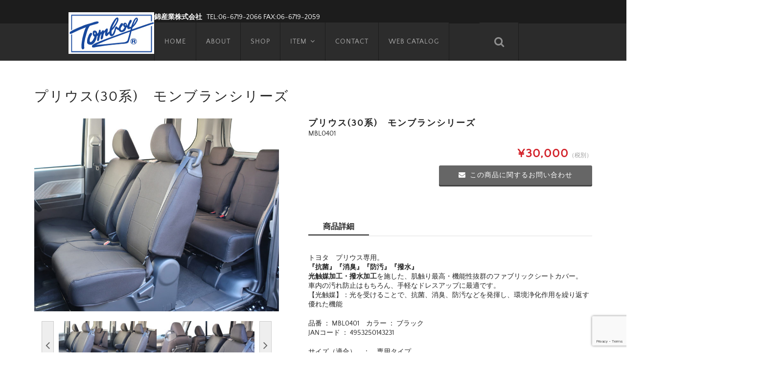

--- FILE ---
content_type: text/html; charset=UTF-8
request_url: http://www.nishikisangyo.com/mbl0401/
body_size: 15483
content:
<!DOCTYPE html>
<html lang="ja">

<head>
	<meta charset="UTF-8" />
	<meta name="viewport" content="width=device-width, user-scalable=no">
	<meta name="format-detection" content="telephone=no"/>
	<title>プリウス(30系)　モンブランシリーズ | Tomboy</title>
<meta name='robots' content='max-image-preview:large' />
<link rel="alternate" title="oEmbed (JSON)" type="application/json+oembed" href="https://www.nishikisangyo.com/wp-json/oembed/1.0/embed?url=https%3A%2F%2Fwww.nishikisangyo.com%2Fmbl0401%2F" />
<link rel="alternate" title="oEmbed (XML)" type="text/xml+oembed" href="https://www.nishikisangyo.com/wp-json/oembed/1.0/embed?url=https%3A%2F%2Fwww.nishikisangyo.com%2Fmbl0401%2F&#038;format=xml" />
<link rel='stylesheet' id='parent-style-css' href='http://www.nishikisangyo.com/wp-content/themes/welcart_basic/style.css?ver=6.9' type='text/css' media='all' />
<link rel='stylesheet' id='parent-welcart-style-css' href='http://www.nishikisangyo.com/wp-content/themes/welcart_basic/usces_cart.css?ver=1.0' type='text/css' media='all' />
<link rel='stylesheet' id='parent-sku_select-css' href='http://www.nishikisangyo.com/wp-content/themes/welcart_basic/wcex_sku_select.css?ver=1.0' type='text/css' media='all' />
<link rel='stylesheet' id='wc-basic-style-css' href='http://www.nishikisangyo.com/wp-content/themes/welcart_basic-nova/style.css?ver=1.7.7' type='text/css' media='all' />
<link rel='stylesheet' id='header-style-css' href='http://www.nishikisangyo.com/wp-content/themes/welcart_basic-nova/css/parts.css?ver=1.0' type='text/css' media='all' />
<style id='wp-emoji-styles-inline-css' type='text/css'>

	img.wp-smiley, img.emoji {
		display: inline !important;
		border: none !important;
		box-shadow: none !important;
		height: 1em !important;
		width: 1em !important;
		margin: 0 0.07em !important;
		vertical-align: -0.1em !important;
		background: none !important;
		padding: 0 !important;
	}
/*# sourceURL=wp-emoji-styles-inline-css */
</style>
<style id='wp-block-library-inline-css' type='text/css'>
:root{--wp-block-synced-color:#7a00df;--wp-block-synced-color--rgb:122,0,223;--wp-bound-block-color:var(--wp-block-synced-color);--wp-editor-canvas-background:#ddd;--wp-admin-theme-color:#007cba;--wp-admin-theme-color--rgb:0,124,186;--wp-admin-theme-color-darker-10:#006ba1;--wp-admin-theme-color-darker-10--rgb:0,107,160.5;--wp-admin-theme-color-darker-20:#005a87;--wp-admin-theme-color-darker-20--rgb:0,90,135;--wp-admin-border-width-focus:2px}@media (min-resolution:192dpi){:root{--wp-admin-border-width-focus:1.5px}}.wp-element-button{cursor:pointer}:root .has-very-light-gray-background-color{background-color:#eee}:root .has-very-dark-gray-background-color{background-color:#313131}:root .has-very-light-gray-color{color:#eee}:root .has-very-dark-gray-color{color:#313131}:root .has-vivid-green-cyan-to-vivid-cyan-blue-gradient-background{background:linear-gradient(135deg,#00d084,#0693e3)}:root .has-purple-crush-gradient-background{background:linear-gradient(135deg,#34e2e4,#4721fb 50%,#ab1dfe)}:root .has-hazy-dawn-gradient-background{background:linear-gradient(135deg,#faaca8,#dad0ec)}:root .has-subdued-olive-gradient-background{background:linear-gradient(135deg,#fafae1,#67a671)}:root .has-atomic-cream-gradient-background{background:linear-gradient(135deg,#fdd79a,#004a59)}:root .has-nightshade-gradient-background{background:linear-gradient(135deg,#330968,#31cdcf)}:root .has-midnight-gradient-background{background:linear-gradient(135deg,#020381,#2874fc)}:root{--wp--preset--font-size--normal:16px;--wp--preset--font-size--huge:42px}.has-regular-font-size{font-size:1em}.has-larger-font-size{font-size:2.625em}.has-normal-font-size{font-size:var(--wp--preset--font-size--normal)}.has-huge-font-size{font-size:var(--wp--preset--font-size--huge)}.has-text-align-center{text-align:center}.has-text-align-left{text-align:left}.has-text-align-right{text-align:right}.has-fit-text{white-space:nowrap!important}#end-resizable-editor-section{display:none}.aligncenter{clear:both}.items-justified-left{justify-content:flex-start}.items-justified-center{justify-content:center}.items-justified-right{justify-content:flex-end}.items-justified-space-between{justify-content:space-between}.screen-reader-text{border:0;clip-path:inset(50%);height:1px;margin:-1px;overflow:hidden;padding:0;position:absolute;width:1px;word-wrap:normal!important}.screen-reader-text:focus{background-color:#ddd;clip-path:none;color:#444;display:block;font-size:1em;height:auto;left:5px;line-height:normal;padding:15px 23px 14px;text-decoration:none;top:5px;width:auto;z-index:100000}html :where(.has-border-color){border-style:solid}html :where([style*=border-top-color]){border-top-style:solid}html :where([style*=border-right-color]){border-right-style:solid}html :where([style*=border-bottom-color]){border-bottom-style:solid}html :where([style*=border-left-color]){border-left-style:solid}html :where([style*=border-width]){border-style:solid}html :where([style*=border-top-width]){border-top-style:solid}html :where([style*=border-right-width]){border-right-style:solid}html :where([style*=border-bottom-width]){border-bottom-style:solid}html :where([style*=border-left-width]){border-left-style:solid}html :where(img[class*=wp-image-]){height:auto;max-width:100%}:where(figure){margin:0 0 1em}html :where(.is-position-sticky){--wp-admin--admin-bar--position-offset:var(--wp-admin--admin-bar--height,0px)}@media screen and (max-width:600px){html :where(.is-position-sticky){--wp-admin--admin-bar--position-offset:0px}}
/*# sourceURL=/wp-includes/css/dist/block-library/common.min.css */
</style>
<style id='classic-theme-styles-inline-css' type='text/css'>
/*! This file is auto-generated */
.wp-block-button__link{color:#fff;background-color:#32373c;border-radius:9999px;box-shadow:none;text-decoration:none;padding:calc(.667em + 2px) calc(1.333em + 2px);font-size:1.125em}.wp-block-file__button{background:#32373c;color:#fff;text-decoration:none}
/*# sourceURL=/wp-includes/css/classic-themes.min.css */
</style>
<link rel='stylesheet' id='contact-form-7-css' href='http://www.nishikisangyo.com/wp-content/plugins/contact-form-7/includes/css/styles.css?ver=6.1.4' type='text/css' media='all' />
<link rel='stylesheet' id='slick-style-css' href='http://www.nishikisangyo.com/wp-content/themes/welcart_basic-nova/css/slick.css?ver=1.0' type='text/css' media='all' />
<link rel='stylesheet' id='slick-theme-style-css' href='http://www.nishikisangyo.com/wp-content/themes/welcart_basic-nova/css/slick-theme.css?ver=1.0' type='text/css' media='all' />
<link rel='stylesheet' id='font-awesome-css' href='http://www.nishikisangyo.com/wp-content/themes/welcart_basic/font-awesome/font-awesome.min.css?ver=1.0' type='text/css' media='all' />
<link rel='stylesheet' id='luminous-basic-css-css' href='http://www.nishikisangyo.com/wp-content/themes/welcart_basic/css/luminous-basic.css?ver=1.0' type='text/css' media='all' />
<link rel='stylesheet' id='usces_default_css-css' href='https://www.nishikisangyo.com/wp-content/plugins/usc-e-shop/css/usces_default.css?ver=2.11.26.2512161' type='text/css' media='all' />
<link rel='stylesheet' id='dashicons-css' href='http://www.nishikisangyo.com/wp-includes/css/dashicons.min.css?ver=6.9' type='text/css' media='all' />
<link rel='stylesheet' id='theme_cart_css-css' href='http://www.nishikisangyo.com/wp-content/themes/welcart_basic-nova/usces_cart.css?ver=2.11.26.2512161' type='text/css' media='all' />
<script type="text/javascript" src="http://www.nishikisangyo.com/wp-includes/js/jquery/jquery.min.js?ver=3.7.1" id="jquery-core-js"></script>
<script type="text/javascript" src="http://www.nishikisangyo.com/wp-includes/js/jquery/jquery-migrate.min.js?ver=3.4.1" id="jquery-migrate-js"></script>
<script type="text/javascript" src="https://www.nishikisangyo.com/wp-content/plugins/jquery-vertical-accordion-menu/js/jquery.hoverIntent.minified.js?ver=6.9" id="jqueryhoverintent-js"></script>
<script type="text/javascript" src="https://www.nishikisangyo.com/wp-content/plugins/jquery-vertical-accordion-menu/js/jquery.cookie.js?ver=6.9" id="jquerycookie-js"></script>
<script type="text/javascript" src="https://www.nishikisangyo.com/wp-content/plugins/jquery-vertical-accordion-menu/js/jquery.dcjqaccordion.2.9.js?ver=6.9" id="dcjqaccordion-js"></script>
<script type="text/javascript" src="http://www.nishikisangyo.com/wp-content/themes/welcart_basic-nova/js/wcct-menu.js?ver=1.0" id="wcct-menu-js"></script>
<script type="text/javascript" src="http://www.nishikisangyo.com/wp-content/themes/welcart_basic-nova/js/slick.min.js?ver=1.0" id="slick-js-js"></script>
<script type="text/javascript" src="http://www.nishikisangyo.com/wp-content/themes/welcart_basic-nova/js/wcct-slick.js?ver=1.0" id="wcct-slick-js-js"></script>
<script type="text/javascript" src="http://www.nishikisangyo.com/wp-content/themes/welcart_basic/js/front-customized.js?ver=1.0" id="wc-basic-js-js"></script>
<link rel="https://api.w.org/" href="https://www.nishikisangyo.com/wp-json/" /><link rel="alternate" title="JSON" type="application/json" href="https://www.nishikisangyo.com/wp-json/wp/v2/posts/5690" /><link rel="EditURI" type="application/rsd+xml" title="RSD" href="https://www.nishikisangyo.com/xmlrpc.php?rsd" />
<meta name="generator" content="WordPress 6.9" />
<link rel="canonical" href="https://www.nishikisangyo.com/mbl0401/" />
<link rel='shortlink' href='https://www.nishikisangyo.com/?p=5690' />

<meta property="og:title" content="プリウス(30系)　モンブランシリーズ">
<meta property="og:type" content="product">
<meta property="og:description" content="プリウス(30系)　モンブランシリーズ">
<meta property="og:url" content="https://www.nishikisangyo.com/mbl0401/">
<meta property="og:image" content="https://www.nishikisangyo.com/wp-content/uploads/2019/12/MBL0401-150x150.jpg">
<meta property="og:site_name" content="Tomboy">
	<link rel="stylesheet" href="https://www.nishikisangyo.com/wp-content/plugins/jquery-vertical-accordion-menu/skin.php?widget_id=2&amp;skin=blue" type="text/css" media="screen"  /><link rel="icon" href="https://www.nishikisangyo.com/wp-content/uploads/2020/04/cropped-tmfavicon-2-32x32.png" sizes="32x32" />
<link rel="icon" href="https://www.nishikisangyo.com/wp-content/uploads/2020/04/cropped-tmfavicon-2-192x192.png" sizes="192x192" />
<link rel="apple-touch-icon" href="https://www.nishikisangyo.com/wp-content/uploads/2020/04/cropped-tmfavicon-2-180x180.png" />
<meta name="msapplication-TileImage" content="https://www.nishikisangyo.com/wp-content/uploads/2020/04/cropped-tmfavicon-2-270x270.png" />
		<style type="text/css" id="wp-custom-css">
			/*
ここに独自の CSS を追加することができます。

詳しくは上のヘルプアイコンをクリックしてください。
*/
a		</style>
		</head>

<body class="wp-singular post-template-default single single-post postid-5690 single-format-standard wp-theme-welcart_basic wp-child-theme-welcart_basic-nova">
	
	<header id="masthead" class="site-header" role="banner">

		<div class="inner cf">
		
						<div class="site-title">
				<a href="https://www.nishikisangyo.com/" title="Tomboy" rel="home">
											<img src="http://www.nishikisangyo.com/wp-content/uploads/2016/12/logo.jpg" alt="Tomboy">
						
				</a>
			</div>


				
			<div class="container">
				<div class="membership">
                    <p><strong>錦産業株式会社</strong>&nbsp;&nbsp;&nbsp;<br class="br-sp">TEL:06-6719-2066&nbsp;<br class="br-sp">FAX:06-6719-2059</p>
		</div>
				<div class="menu-iconset">
				<div class="snav cf">
		
					<div class="search-box">
						<i class="fa fa-search"></i>
						<form role="search" method="get" action="https://www.nishikisangyo.com/" >
		<div class="s-box">
			<input type="text" value="" name="s" id="s-text" class="search-text" />
			<input type="submit" id="s-submit" class="searchsubmit" value="&#xf002;" />
		</div>
	</form>					</div>
		
				</div><!-- .snav -->
		
		
				<div class="menu-bar">
					<a class="menu-trigger">
						<span></span>
						<span></span>
						<span></span>
					</a>
				</div>
				</div>
				<nav id="site-navigation" class="main-navigation" role="navigation">
		
					<div class="nav-menu-open"><ul id="menu-menu1" class="header-nav-container cf"><li id="menu-item-14" class="menu-item menu-item-type-custom menu-item-object-custom menu-item-14"><a href="http://www.nishikisangyo.com/">HOME</a></li>
<li id="menu-item-15" class="menu-item menu-item-type-post_type menu-item-object-page menu-item-15"><a href="https://www.nishikisangyo.com/about/">ABOUT</a></li>
<li id="menu-item-21" class="menu-item menu-item-type-post_type menu-item-object-page menu-item-21"><a href="https://www.nishikisangyo.com/shop/">SHOP</a></li>
<li id="menu-item-35" class="menu-item menu-item-type-taxonomy menu-item-object-category current-post-ancestor menu-item-has-children menu-item-35"><a href="https://www.nishikisangyo.com/category/item/">ITEM</a>
<ul class="sub-menu">
	<li id="menu-item-40" class="menu-item menu-item-type-taxonomy menu-item-object-category current-post-ancestor current-menu-parent current-post-parent menu-item-has-children menu-item-40"><a href="https://www.nishikisangyo.com/category/item/seat-cover-maker/">シートカバー メーカー別</a>
	<ul class="sub-menu">
		<li id="menu-item-41" class="menu-item menu-item-type-taxonomy menu-item-object-category current-post-ancestor current-menu-parent current-post-parent menu-item-41"><a href="https://www.nishikisangyo.com/category/item/seat-cover-maker/toyota/">トヨタ</a></li>
		<li id="menu-item-45" class="menu-item menu-item-type-taxonomy menu-item-object-category menu-item-45"><a href="https://www.nishikisangyo.com/category/item/seat-cover-maker/nissan/">ニッサン</a></li>
		<li id="menu-item-46" class="menu-item menu-item-type-taxonomy menu-item-object-category menu-item-46"><a href="https://www.nishikisangyo.com/category/item/seat-cover-maker/honda/">ホンダ</a></li>
		<li id="menu-item-48" class="menu-item menu-item-type-taxonomy menu-item-object-category menu-item-48"><a href="https://www.nishikisangyo.com/category/item/seat-cover-maker/mitsubishi/">ミツビシ</a></li>
		<li id="menu-item-42" class="menu-item menu-item-type-taxonomy menu-item-object-category menu-item-42"><a href="https://www.nishikisangyo.com/category/item/seat-cover-maker/suzuki/">スズキ</a></li>
		<li id="menu-item-44" class="menu-item menu-item-type-taxonomy menu-item-object-category menu-item-44"><a href="https://www.nishikisangyo.com/category/item/seat-cover-maker/daihatsu/">ダイハツ</a></li>
		<li id="menu-item-43" class="menu-item menu-item-type-taxonomy menu-item-object-category menu-item-43"><a href="https://www.nishikisangyo.com/category/item/seat-cover-maker/subaru/">スバル</a></li>
		<li id="menu-item-47" class="menu-item menu-item-type-taxonomy menu-item-object-category menu-item-47"><a href="https://www.nishikisangyo.com/category/item/seat-cover-maker/mazda/">マツダ</a></li>
	</ul>
</li>
	<li id="menu-item-49" class="menu-item menu-item-type-taxonomy menu-item-object-category menu-item-has-children menu-item-49"><a href="https://www.nishikisangyo.com/category/item/seat-cover-style/">汎用シートカバー スタイル別</a>
	<ul class="sub-menu">
		<li id="menu-item-54" class="menu-item menu-item-type-taxonomy menu-item-object-category menu-item-54"><a href="https://www.nishikisangyo.com/category/item/seat-cover-style/seat-cover-front/">前席用</a></li>
		<li id="menu-item-55" class="menu-item menu-item-type-taxonomy menu-item-object-category menu-item-55"><a href="https://www.nishikisangyo.com/category/item/seat-cover-style/seat-cover-back/">後席用</a></li>
		<li id="menu-item-52" class="menu-item menu-item-type-taxonomy menu-item-object-category menu-item-52"><a href="https://www.nishikisangyo.com/category/item/seat-cover-style/seat-cover-leather/">レザータイプ</a></li>
		<li id="menu-item-56" class="menu-item menu-item-type-taxonomy menu-item-object-category menu-item-56"><a href="https://www.nishikisangyo.com/category/item/seat-cover-style/seat-cover-waterproof/">防水タイプ</a></li>
		<li id="menu-item-51" class="menu-item menu-item-type-taxonomy menu-item-object-category menu-item-51"><a href="https://www.nishikisangyo.com/category/item/seat-cover-style/seat-cover-pocket/">ポケット付き</a></li>
		<li id="menu-item-3476" class="menu-item menu-item-type-taxonomy menu-item-object-category menu-item-3476"><a href="https://www.nishikisangyo.com/category/item/seat-cover-style/seat-cover-half/">ハーフカバー</a></li>
	</ul>
</li>
	<li id="menu-item-57" class="menu-item menu-item-type-taxonomy menu-item-object-category menu-item-has-children menu-item-57"><a href="https://www.nishikisangyo.com/category/item/cushion/">クッション</a>
	<ul class="sub-menu">
		<li id="menu-item-59" class="menu-item menu-item-type-taxonomy menu-item-object-category menu-item-59"><a href="https://www.nishikisangyo.com/category/item/cushion/seat-cushion/">シートクッション</a></li>
		<li id="menu-item-60" class="menu-item menu-item-type-taxonomy menu-item-object-category menu-item-60"><a href="https://www.nishikisangyo.com/category/item/cushion/single-cushion/">シングルクッション</a></li>
		<li id="menu-item-61" class="menu-item menu-item-type-taxonomy menu-item-object-category menu-item-61"><a href="https://www.nishikisangyo.com/category/item/cushion/double-cushion/">ダブルクッション</a></li>
		<li id="menu-item-62" class="menu-item menu-item-type-taxonomy menu-item-object-category menu-item-62"><a href="https://www.nishikisangyo.com/category/item/cushion/triple-cushion/">トリプルクッション</a></li>
		<li id="menu-item-63" class="menu-item menu-item-type-taxonomy menu-item-object-category menu-item-63"><a href="https://www.nishikisangyo.com/category/item/cushion/neck-cushion/">ネッククッション</a></li>
		<li id="menu-item-58" class="menu-item menu-item-type-taxonomy menu-item-object-category menu-item-58"><a href="https://www.nishikisangyo.com/category/item/cushion/waist-multi/">ウエストサポート＆マルチクッション</a></li>
	</ul>
</li>
	<li id="menu-item-64" class="menu-item menu-item-type-taxonomy menu-item-object-category menu-item-has-children menu-item-64"><a href="https://www.nishikisangyo.com/category/item/mat/">マット</a>
	<ul class="sub-menu">
		<li id="menu-item-2526" class="menu-item menu-item-type-taxonomy menu-item-object-category menu-item-2526"><a href="https://www.nishikisangyo.com/category/item/mat/plane-mat/">平マット</a></li>
		<li id="menu-item-66" class="menu-item menu-item-type-taxonomy menu-item-object-category menu-item-66"><a href="https://www.nishikisangyo.com/category/item/mat/tray-mat/">トレイマット</a></li>
		<li id="menu-item-65" class="menu-item menu-item-type-taxonomy menu-item-object-category menu-item-65"><a href="https://www.nishikisangyo.com/category/item/mat/set-mat/">セットマット</a></li>
		<li id="menu-item-67" class="menu-item menu-item-type-taxonomy menu-item-object-category menu-item-67"><a href="https://www.nishikisangyo.com/category/item/mat/free-cut/">フリーカット</a></li>
	</ul>
</li>
	<li id="menu-item-68" class="menu-item menu-item-type-taxonomy menu-item-object-category menu-item-has-children menu-item-68"><a href="https://www.nishikisangyo.com/category/item/steering-wheel-cover/">ハンドルカバー</a>
	<ul class="sub-menu">
		<li id="menu-item-69" class="menu-item menu-item-type-taxonomy menu-item-object-category menu-item-69"><a href="https://www.nishikisangyo.com/category/item/steering-wheel-cover/high-grip/">ハイグリップシリーズ</a></li>
		<li id="menu-item-70" class="menu-item menu-item-type-taxonomy menu-item-object-category menu-item-70"><a href="https://www.nishikisangyo.com/category/item/steering-wheel-cover/models-only/">D型</a></li>
	</ul>
</li>
	<li id="menu-item-71" class="menu-item menu-item-type-taxonomy menu-item-object-category menu-item-71"><a href="https://www.nishikisangyo.com/category/item/dashboard-mat/">ダッシュボードマット</a></li>
	<li id="menu-item-72" class="menu-item menu-item-type-taxonomy menu-item-object-category menu-item-72"><a href="https://www.nishikisangyo.com/category/item/accessory/">車内アクセサリー</a></li>
</ul>
</li>
<li id="menu-item-108" class="menu-item menu-item-type-post_type menu-item-object-page menu-item-108"><a href="https://www.nishikisangyo.com/contact/">CONTACT</a></li>
<li id="menu-item-111" class="menu-item menu-item-type-post_type menu-item-object-page menu-item-111"><a href="https://www.nishikisangyo.com/webcatalog/">WEB CATALOG</a></li>
</ul></div>
					
				</nav><!-- #site-navigation -->
			
						
			</div><!-- .container -->

		</div><!-- .inner -->

	</header><!-- #masthead -->

	
		
	<div id="main" class="wrapper one-column">
<div id="primary" class="site-content">

	<h1 class="item_page_title">プリウス(30系)　モンブランシリーズ</h1>
	
	<div class="content-wrapper">
		<div id="content" role="main">
	
			
			<article class="post-5690 post type-post status-publish format-standard category-seat-cover-maker category-toyota" id="post-5690">
	
				<div class="storycontent">
	
													
					<div id="itempage">
	
						<div id="img-box">
	
														<div class="slider slider-for itemimg">
								<div><a href="https://www.nishikisangyo.com/wp-content/uploads/2019/12/MBL0401.jpg" ><img width="600" height="473" src="https://www.nishikisangyo.com/wp-content/uploads/2019/12/MBL0401.jpg" class="attachment-600x600 size-600x600" alt="MBL0401" decoding="async" fetchpriority="high" srcset="https://www.nishikisangyo.com/wp-content/uploads/2019/12/MBL0401.jpg 1200w, https://www.nishikisangyo.com/wp-content/uploads/2019/12/MBL0401-300x236.jpg 300w, https://www.nishikisangyo.com/wp-content/uploads/2019/12/MBL0401-1024x806.jpg 1024w, https://www.nishikisangyo.com/wp-content/uploads/2019/12/MBL0401-768x605.jpg 768w" sizes="(max-width: 600px) 100vw, 600px" /></a></div>
																<div><a href="https://www.nishikisangyo.com/wp-content/uploads/2019/12/MBL0401__1.jpg" ><img width="600" height="473" src="https://www.nishikisangyo.com/wp-content/uploads/2019/12/MBL0401__1.jpg" class="attachment-600x600 size-600x600" alt="MBL0401" decoding="async" srcset="https://www.nishikisangyo.com/wp-content/uploads/2019/12/MBL0401__1.jpg 1200w, https://www.nishikisangyo.com/wp-content/uploads/2019/12/MBL0401__1-300x236.jpg 300w, https://www.nishikisangyo.com/wp-content/uploads/2019/12/MBL0401__1-1024x806.jpg 1024w, https://www.nishikisangyo.com/wp-content/uploads/2019/12/MBL0401__1-768x605.jpg 768w" sizes="(max-width: 600px) 100vw, 600px" /></a></div>
																<div><a href="https://www.nishikisangyo.com/wp-content/uploads/2019/12/MBL0401__2.jpg" ><img width="600" height="473" src="https://www.nishikisangyo.com/wp-content/uploads/2019/12/MBL0401__2.jpg" class="attachment-600x600 size-600x600" alt="MBL0401" decoding="async" srcset="https://www.nishikisangyo.com/wp-content/uploads/2019/12/MBL0401__2.jpg 1200w, https://www.nishikisangyo.com/wp-content/uploads/2019/12/MBL0401__2-300x236.jpg 300w, https://www.nishikisangyo.com/wp-content/uploads/2019/12/MBL0401__2-1024x806.jpg 1024w, https://www.nishikisangyo.com/wp-content/uploads/2019/12/MBL0401__2-768x605.jpg 768w" sizes="(max-width: 600px) 100vw, 600px" /></a></div>
																<div><a href="https://www.nishikisangyo.com/wp-content/uploads/2019/12/MBL0401__3.jpg" ><img width="600" height="473" src="https://www.nishikisangyo.com/wp-content/uploads/2019/12/MBL0401__3.jpg" class="attachment-600x600 size-600x600" alt="MBL0401" decoding="async" loading="lazy" srcset="https://www.nishikisangyo.com/wp-content/uploads/2019/12/MBL0401__3.jpg 1200w, https://www.nishikisangyo.com/wp-content/uploads/2019/12/MBL0401__3-300x236.jpg 300w, https://www.nishikisangyo.com/wp-content/uploads/2019/12/MBL0401__3-1024x806.jpg 1024w, https://www.nishikisangyo.com/wp-content/uploads/2019/12/MBL0401__3-768x605.jpg 768w" sizes="(max-width: 600px) 100vw, 600px" /></a></div>
																<div><a href="https://www.nishikisangyo.com/wp-content/uploads/2019/12/MBL0401__4.jpg" ><img width="600" height="473" src="https://www.nishikisangyo.com/wp-content/uploads/2019/12/MBL0401__4.jpg" class="attachment-600x600 size-600x600" alt="MBL0401" decoding="async" loading="lazy" srcset="https://www.nishikisangyo.com/wp-content/uploads/2019/12/MBL0401__4.jpg 1200w, https://www.nishikisangyo.com/wp-content/uploads/2019/12/MBL0401__4-300x236.jpg 300w, https://www.nishikisangyo.com/wp-content/uploads/2019/12/MBL0401__4-1024x806.jpg 1024w, https://www.nishikisangyo.com/wp-content/uploads/2019/12/MBL0401__4-768x605.jpg 768w" sizes="(max-width: 600px) 100vw, 600px" /></a></div>
																<div><a href="https://www.nishikisangyo.com/wp-content/uploads/2019/12/MBL0401__5.jpg" ><img width="600" height="473" src="https://www.nishikisangyo.com/wp-content/uploads/2019/12/MBL0401__5.jpg" class="attachment-600x600 size-600x600" alt="MBL0401" decoding="async" loading="lazy" srcset="https://www.nishikisangyo.com/wp-content/uploads/2019/12/MBL0401__5.jpg 1200w, https://www.nishikisangyo.com/wp-content/uploads/2019/12/MBL0401__5-300x236.jpg 300w, https://www.nishikisangyo.com/wp-content/uploads/2019/12/MBL0401__5-1024x806.jpg 1024w, https://www.nishikisangyo.com/wp-content/uploads/2019/12/MBL0401__5-768x605.jpg 768w" sizes="(max-width: 600px) 100vw, 600px" /></a></div>
															</div>
							
														<div class="slider slider-nav itemsubimg">
								<div><img width="150" height="150" src="https://www.nishikisangyo.com/wp-content/uploads/2019/12/MBL0401-150x150.jpg" class="attachment-150x150 size-150x150" alt="MBL0401" decoding="async" loading="lazy" /></div>
																<div><img width="150" height="150" src="https://www.nishikisangyo.com/wp-content/uploads/2019/12/MBL0401__1-150x150.jpg" class="attachment-150x150 size-150x150" alt="MBL0401" decoding="async" loading="lazy" /></div>
																<div><img width="150" height="150" src="https://www.nishikisangyo.com/wp-content/uploads/2019/12/MBL0401__2-150x150.jpg" class="attachment-150x150 size-150x150" alt="MBL0401" decoding="async" loading="lazy" /></div>
																<div><img width="150" height="150" src="https://www.nishikisangyo.com/wp-content/uploads/2019/12/MBL0401__3-150x150.jpg" class="attachment-150x150 size-150x150" alt="MBL0401" decoding="async" loading="lazy" /></div>
																<div><img width="150" height="150" src="https://www.nishikisangyo.com/wp-content/uploads/2019/12/MBL0401__4-150x150.jpg" class="attachment-150x150 size-150x150" alt="MBL0401" decoding="async" loading="lazy" /></div>
																<div><img width="150" height="150" src="https://www.nishikisangyo.com/wp-content/uploads/2019/12/MBL0401__5-150x150.jpg" class="attachment-150x150 size-150x150" alt="MBL0401" decoding="async" loading="lazy" /></div>
															</div>
														
							<ul class="cf opt-tag">
</ul>
	
						</div><!-- #img-box -->
	
						<div class="detail-box">
							<h2 class="item-name">プリウス(30系)　モンブランシリーズ</h2>
							<div class="itemcode">MBL0401</div>
	
														
													</div><!-- .detail-box -->
	
						<div class="item-info">
	
								
							<form action="https://www.nishikisangyo.com/usces-cart/" method="post">
	
															<div class="skuform">
										
																		
										
									<div class="field">
										<div class="zaikostatus">在庫状態 : 売り切れ</div>
	
											
										<div class="field_price">
																					¥30,000<em class="tax">（税別）</em>										</div>
									</div>
	
																													<div class="contact-item"><a href="https://www.nishikisangyo.com/contact/?from_item=5690&from_sku=MBL0401"><i class="fa fa-envelope"></i>この商品に関するお問い合わせ</a></div>
																												<div class="error_message"></div>
								</div><!-- .skuform -->
								
															</form>
								
						</div><!-- .item-info -->
						
						<div id="tab">
							<ul class="tab-list cf">
								<li>商品詳細</li>
															</ul>
							
							<div class="item-description tab-box">
								<p>トヨタ　プリウス専用。<br />
<strong>『抗菌』『消臭』『防汚』『撥水』</strong><br />
<strong>光触媒加工・撥水加工</strong>を施した、肌触り最高・機能性抜群のファブリックシートカバー。<br />
車内の汚れ防止はもちろん、手軽なドレスアップに最適です。<br />
【光触媒】：光を受けることで、抗菌、消臭、防汚などを発揮し、環境浄化作用を繰り返す優れた機能</p>
<p>品番 ： MBL0401　カラー ： ブラック　<br />
JANコード ： 4953250143231</p>
<p>サイズ（適合）　：　専用タイプ<br />
品質　：　ポリエステル<br />
カテゴリー　：　トヨタ　プリウス（ZVW30）　<br />
２００９年５月 ～ ２０１５年１１月<br />
L ／ S ／ G<br />
※レザーシート、スポーツシート車は除く。</p>
<p>※画像は、装着イメージ画像です。<br />
該当車輌と一致しない場合があります事をご了承下さい。</p>
<p>『光触媒効果』『撥水効果』は永年ではありません。<br />
使用年数や使用環境により効果保持期間が異なります。<br />
また洗濯やクリーニングによっては、『光触媒効果』『撥水効果』が極端に損なわれる恐れがあります。</p>
<div class="movie" style="padding: 10px; margin-bottom: 10px; border: 5px double #0000ff;"><strong>使って安心！SRSサイドエアバッグ動作試験実施済</strong></p>
<p>当社で販売しているシートカバーは、SRSサイドエアバッグ動作実験済みです。（社内試験含む）<br />
●下記資料は、【一般財団法人　日本自動車研究所（JARI）】に依頼して実施した試験映像です。<br />
●SRSサイドエアバッグ内蔵シートへのシートカバー対応基準については、サイドエアバッグについての正式な安全基準がない為、当社独自の厳格な評価試験を実施した結果に基づいての対応規格となります。<br />
●また、これによってサイドエアバッグの確実な動作と身体の安全を保証するものではありません。</p>
<p><iframe loading="lazy" src="https://www.youtube.com/embed/U6mExB0nF5g" width="560" height="315" frameborder="0" allowfullscreen="allowfullscreen"></iframe>
</div>
							</div>
									
						</div>
	
							
					</div><!-- #itemspage -->
				</div><!-- .storycontent -->
	
			</article>
	
		
					<div id="itempage-widget" class="widget-area">
				<div id="text-4" class="widget widget_text"><h3 class="widget_title">商品について</h3>			<div class="textwidget"><p><font color="#0013c2">・ご使用のモニター（ディスプレイ）によっては、商品の色が実際と少し違って見える場合がございます。</p>
<p>・大変申し訳ございませんが、当サイトでは通信販売を含め、ユーザー様に直接販売等は致しておりません。<br />商品の購入などに関しましては、<a href="http://www.nishikisangyo.com/shop/" target="_blank"><font color="#000"><u>取扱代理店様</u></font></a>などをご利用くださいませ。<br />何卒、ご了承くださいますようお願い申し上げます。</font></p>
</div>
		</div><div id="basic_item_list-5" class="widget widget_basic_item_list"><h3 class="widget_title">関連商品</h3><div class="item-list">
<article id="post-9867">
<a href="https://www.nishikisangyo.com/%e9%98%b2%e6%b0%b4%e3%83%a9%e3%82%b2%e3%83%83%e3%82%b8%e3%83%9e%e3%83%83%e3%83%88-2/">
<div class="itemimg">
<img width="300" height="300" src="https://www.nishikisangyo.com/wp-content/uploads/2025/03/WE-5992-300x300.jpg" class="attachment-300x300 size-300x300" alt="WE-5992" loading="lazy" />
<ul class="cf opt-tag">
</ul>

</div>
<div class="item-info-wrap"><div class="inner">
<div class="itemname">防水ラゲッジマット</div>
<div class="itemprice">¥3,800<em class="tax">（税別）</em></div>

</div></div>
</a>
</article><article id="post-9860">
<a href="https://www.nishikisangyo.com/%e9%98%b2%e6%b0%b4%e3%83%a9%e3%82%b2%e3%83%83%e3%82%b8%e3%83%9e%e3%83%83%e3%83%88/">
<div class="itemimg">
<img width="300" height="300" src="https://www.nishikisangyo.com/wp-content/uploads/2025/03/WE-5991-300x300.jpg" class="attachment-300x300 size-300x300" alt="WE-5991" loading="lazy" />
<ul class="cf opt-tag">
</ul>

</div>
<div class="item-info-wrap"><div class="inner">
<div class="itemname">防水ラゲッジマット</div>
<div class="itemprice">¥2,300<em class="tax">（税別）</em></div>

</div></div>
</a>
</article><article id="post-9854">
<a href="https://www.nishikisangyo.com/%e3%82%a2%e3%82%af%e3%82%a2%e3%82%ab%e3%83%a9%e3%83%bc/">
<div class="itemimg">
<img width="300" height="300" src="https://www.nishikisangyo.com/wp-content/uploads/2025/03/WE-5722-300x300.jpg" class="attachment-300x300 size-300x300" alt="WE-5722/WE-5723" loading="lazy" />
<ul class="cf opt-tag">
</ul>

</div>
<div class="item-info-wrap"><div class="inner">
<div class="itemname">アクアカラー</div>
<div class="itemprice">¥4,600<em class="tax">（税別）</em></div>

</div></div>
</a>
</article><article id="post-9849">
<a href="https://www.nishikisangyo.com/%e3%83%8a%e3%83%81%e3%83%a5%e3%83%a9%e3%83%ab%e3%83%86%e3%82%a4%e3%82%b9%e3%83%88%e3%80%80%e5%89%8d%e5%b8%ad%e7%94%a8%e3%82%b7%e3%83%bc%e3%83%88%e3%82%ab%e3%83%90%e3%83%bc/">
<div class="itemimg">
<img width="300" height="300" src="https://www.nishikisangyo.com/wp-content/uploads/2025/03/NT-1365-300x300.jpg" class="attachment-300x300 size-300x300" alt="NT-1365/NT-1366/NT-1367/NT-1368" loading="lazy" />
<ul class="cf opt-tag">
</ul>

</div>
<div class="item-info-wrap"><div class="inner">
<div class="itemname">ナチュラルテイスト　前席用シートカバー</div>
<div class="itemprice">¥4,200<em class="tax">（税別）</em></div>

</div></div>
</a>
</article><article id="post-9842">
<a href="https://www.nishikisangyo.com/%e3%82%b9%e3%83%88%e3%83%ac%e3%83%83%e3%83%81%e3%83%ac%e3%82%b6%e3%83%bc%e3%80%80%e3%82%b9%e3%83%86%e3%83%83%e3%83%81/">
<div class="itemimg">
<img width="300" height="300" src="https://www.nishikisangyo.com/wp-content/uploads/2025/03/NN-7675-300x300.jpg" class="attachment-300x300 size-300x300" alt="NN-7675/NN-7676/NN-7677" loading="lazy" />
<ul class="cf opt-tag">
</ul>

</div>
<div class="item-info-wrap"><div class="inner">
<div class="itemname">ストレッチレザー　ステッチ</div>
<div class="itemprice">¥3,600<em class="tax">（税別）</em></div>

</div></div>
</a>
</article><article id="post-9834">
<a href="https://www.nishikisangyo.com/%e3%82%b9%e3%83%88%e3%83%ac%e3%83%83%e3%83%81%e3%82%bd%e3%83%95%e3%83%88%e3%80%80%e3%83%a1%e3%83%83%e3%82%b7%e3%83%a5/">
<div class="itemimg">
<img width="300" height="300" src="https://www.nishikisangyo.com/wp-content/uploads/2025/03/NN-6895-300x300.jpg" class="attachment-300x300 size-300x300" alt="NN-6895/NN-6896/NN-6897/NN-6898" loading="lazy" />
<ul class="cf opt-tag">
</ul>

</div>
<div class="item-info-wrap"><div class="inner">
<div class="itemname">ストレッチソフト　メッシュ</div>
<div class="itemprice">¥3,800<em class="tax">（税別）</em></div>

</div></div>
</a>
</article><article id="post-9790">
<a href="https://www.nishikisangyo.com/%e3%83%8e%e3%83%bc%e3%83%96%e3%83%ab%ef%bc%88%e5%89%8d%e5%b8%adss%e3%83%bb%e5%be%8c%e5%b8%ad%e5%85%bc%e7%94%a8%ef%bc%89/">
<div class="itemimg">
<img width="300" height="300" src="https://www.nishikisangyo.com/wp-content/uploads/2025/03/NO-9785-300x300.jpg" class="attachment-300x300 size-300x300" alt="NO-9785/NO-9786" loading="lazy" />
<ul class="cf opt-tag">
</ul>

</div>
<div class="item-info-wrap"><div class="inner">
<div class="itemname">ノーブル（前席SS・後席兼用）</div>
<div class="itemprice">¥2,800<em class="tax">（税別）</em></div>

</div></div>
</a>
</article><article id="post-9779">
<a href="https://www.nishikisangyo.com/%e3%83%8e%e3%83%bc%e3%83%96%e3%83%ab%ef%bc%88%e5%89%8d%e5%b8%ad%e7%94%a8m%ef%bc%89/">
<div class="itemimg">
<img width="300" height="300" src="https://www.nishikisangyo.com/wp-content/uploads/2025/03/NO-9781-300x300.jpg" class="attachment-300x300 size-300x300" alt="NO-9781/NO-9782" loading="lazy" />
<ul class="cf opt-tag">
</ul>

</div>
<div class="item-info-wrap"><div class="inner">
<div class="itemname">ノーブル（前席用M）</div>
<div class="itemprice">¥3,250<em class="tax">（税別）</em></div>

</div></div>
</a>
</article></div>
</div>			</div><!-- #itmepage-widget -->
			
		</div><!-- #content -->
	</div><!-- .content-wrapper -->
</div><!-- #primary -->
	</div><!-- #main -->
	
	
		
		<div id="toTop" class="wrap fixed"><a href="#masthead"><i class="fa fa-angle-up"></i></a></div>
	
		
	<footer id="colophon" class="cf" role="contentinfo">
	
		<nav id="site-info" class="footer-navigation">
			<div class="menu-%e3%83%95%e3%83%83%e3%82%bf%e3%83%bc%e7%94%a8-container"><ul id="menu-%e3%83%95%e3%83%83%e3%82%bf%e3%83%bc%e7%94%a8" class="footer-menu cf"><li id="menu-item-125" class="menu-item menu-item-type-post_type menu-item-object-page menu-item-125"><a href="https://www.nishikisangyo.com/about/">会社案内</a></li>
<li id="menu-item-127" class="menu-item menu-item-type-post_type menu-item-object-page menu-item-127"><a href="https://www.nishikisangyo.com/webcatalog/">WEB CATALOG</a></li>
<li id="menu-item-128" class="menu-item menu-item-type-taxonomy menu-item-object-category current-post-ancestor menu-item-128"><a href="https://www.nishikisangyo.com/category/item/">商品紹介</a></li>
<li id="menu-item-126" class="menu-item menu-item-type-post_type menu-item-object-page menu-item-126"><a href="https://www.nishikisangyo.com/shop/">お取扱店のご紹介</a></li>
<li id="menu-item-129" class="menu-item menu-item-type-post_type menu-item-object-page menu-item-129"><a href="https://www.nishikisangyo.com/contact/">お問い合わせ</a></li>
<li id="menu-item-133" class="menu-item menu-item-type-post_type menu-item-object-page menu-item-133"><a href="https://www.nishikisangyo.com/privacy/">個人情報保護</a></li>
</ul></div>		</nav>	
		
		<p class="copyright">Copyright © 2008-2016 カーインテリアTomboy. All Rights Reserved.</p>
		<div id="iso"><img class="iso" src="https://www.nishikisangyo.com/wp-content/uploads/2016/12/ISO_logo.png" />
		<p>ISO9001認証取得</p></div>
	
	</footer><!-- #colophon -->
	
	<script type="speculationrules">
{"prefetch":[{"source":"document","where":{"and":[{"href_matches":"/*"},{"not":{"href_matches":["/wp-*.php","/wp-admin/*","/wp-content/uploads/*","/wp-content/*","/wp-content/plugins/*","/wp-content/themes/welcart_basic-nova/*","/wp-content/themes/welcart_basic/*","/*\\?(.+)"]}},{"not":{"selector_matches":"a[rel~=\"nofollow\"]"}},{"not":{"selector_matches":".no-prefetch, .no-prefetch a"}}]},"eagerness":"conservative"}]}
</script>
	<script type='text/javascript'>
		uscesL10n = {
			
			'ajaxurl': "http://www.nishikisangyo.com/wp-admin/admin-ajax.php",
			'loaderurl': "http://www.nishikisangyo.com/wp-content/plugins/usc-e-shop/images/loading.gif",
			'post_id': "5690",
			'cart_number': "4",
			'is_cart_row': false,
			'opt_esse': new Array(  ),
			'opt_means': new Array(  ),
			'mes_opts': new Array(  ),
			'key_opts': new Array(  ),
			'previous_url': "https://www.nishikisangyo.com",
			'itemRestriction': "",
			'itemOrderAcceptable': "0",
			'uscespage': "",
			'uscesid': "MDc4MzY4NjVlOTlmMjY5NWQzODg5MTRhNGY2NzBiMDZkMzc2NjU5OWI1MjkyNTQwX2FjdGluZ18wX0E%3D",
			'wc_nonce': "aff11c4fd2"
		}
	</script>
	<script type='text/javascript' src='https://www.nishikisangyo.com/wp-content/plugins/usc-e-shop/js/usces_cart.js'></script>
				<script type='text/javascript'>
	(function($) {
	uscesCart = {
		intoCart : function (post_id, sku) {
			var zaikonum = $("[id='zaikonum["+post_id+"]["+sku+"]']").val();
			var zaiko = $("[id='zaiko["+post_id+"]["+sku+"]']").val();
			if( ( uscesL10n.itemOrderAcceptable != '1' && zaiko != '0' && zaiko != '1' ) || ( uscesL10n.itemOrderAcceptable != '1' && parseInt(zaikonum) == 0 ) ){
				alert('只今在庫切れです。');
				return false;
			}

			var mes = '';
			if( $("[id='quant["+post_id+"]["+sku+"]']").length ){
				var quant = $("[id='quant["+post_id+"]["+sku+"]']").val();
				if( quant == '0' || quant == '' || !(uscesCart.isNum(quant))){
					mes += "数量を正しく入力してください。\n";
				}
				var checknum = '';
				var checkmode = '';
				if( parseInt(uscesL10n.itemRestriction) <= parseInt(zaikonum) && uscesL10n.itemRestriction != '' && uscesL10n.itemRestriction != '0' && zaikonum != '' ) {
					checknum = uscesL10n.itemRestriction;
					checkmode ='rest';
				} else if( uscesL10n.itemOrderAcceptable != '1' && parseInt(uscesL10n.itemRestriction) > parseInt(zaikonum) && uscesL10n.itemRestriction != '' && uscesL10n.itemRestriction != '0' && zaikonum != '' ) {
					checknum = zaikonum;
					checkmode ='zaiko';
				} else if( uscesL10n.itemOrderAcceptable != '1' && (uscesL10n.itemRestriction == '' || uscesL10n.itemRestriction == '0') && zaikonum != '' ) {
					checknum = zaikonum;
					checkmode ='zaiko';
				} else if( uscesL10n.itemRestriction != '' && uscesL10n.itemRestriction != '0' && ( zaikonum == '' || zaikonum == '0' || parseInt(uscesL10n.itemRestriction) > parseInt(zaikonum) ) ) {
					checknum = uscesL10n.itemRestriction;
					checkmode ='rest';
				}

				if( parseInt(quant) > parseInt(checknum) && checknum != '' ){
					if(checkmode == 'rest'){
						mes += 'この商品は一度に'+checknum+'までの数量制限があります。'+"\n";
					}else{
						mes += 'この商品の在庫は残り'+checknum+'です。'+"\n";
					}
				}
			}
			for(i=0; i<uscesL10n.key_opts.length; i++){
				if( uscesL10n.opt_esse[i] == '1' ){
					var skuob = $("[id='itemOption["+post_id+"]["+sku+"]["+uscesL10n.key_opts[i]+"]']");
					var itemOption = "itemOption["+post_id+"]["+sku+"]["+uscesL10n.key_opts[i]+"]";
					var opt_obj_radio = $(":radio[name*='"+itemOption+"']");
					var opt_obj_checkbox = $(":checkbox[name*='"+itemOption+"']:checked");

					if( uscesL10n.opt_means[i] == '3' ){

						if( !opt_obj_radio.is(':checked') ){
							mes += uscesL10n.mes_opts[i]+"\n";
						}

					}else if( uscesL10n.opt_means[i] == '4' ){

						if( !opt_obj_checkbox.length ){
							mes += uscesL10n.mes_opts[i]+"\n";
						}

					}else{

						if( skuob.length ){
							if( uscesL10n.opt_means[i] == 0 && skuob.val() == '#NONE#' ){
								mes += uscesL10n.mes_opts[i]+"\n";
							}else if( uscesL10n.opt_means[i] == 1 && ( skuob.val() == '' || skuob.val() == '#NONE#' ) ){
								mes += uscesL10n.mes_opts[i]+"\n";
							}else if( uscesL10n.opt_means[i] >= 2 && skuob.val() == '' ){
								mes += uscesL10n.mes_opts[i]+"\n";
							}
						}
					}
				}
			}

						
			if( mes != '' ){
				alert( mes );
				return false;
			}else{
				return true;
			}
		},

		isNum : function (num) {
			if (num.match(/[^0-9]/g)) {
				return false;
			}
			return true;
		}
	};
	})(jQuery);
	</script>
			<!-- Welcart version : v2.11.26.2512161 -->
<!-- Type Basic : v1.8.8 -->
			<script type="text/javascript">
				jQuery(document).ready(function($) {
					jQuery('#dc_jqaccordion_widget-2-item .menu').dcAccordion({
						eventType: 'hover',
						hoverDelay: 0,
						menuClose: true,
						autoClose: false,
						saveState: false,
						autoExpand: false,
						classExpand: 'current-menu-item',
						classDisable: '',
						showCount: false,
						disableLink: false,
						cookie: 'dc_jqaccordion_widget-2',
						speed: 'slow'
					});
				});
			</script>
		
			<!-- Welcart Nova : v1.1.3 -->
<style id='global-styles-inline-css' type='text/css'>
:root{--wp--preset--aspect-ratio--square: 1;--wp--preset--aspect-ratio--4-3: 4/3;--wp--preset--aspect-ratio--3-4: 3/4;--wp--preset--aspect-ratio--3-2: 3/2;--wp--preset--aspect-ratio--2-3: 2/3;--wp--preset--aspect-ratio--16-9: 16/9;--wp--preset--aspect-ratio--9-16: 9/16;--wp--preset--color--black: #000000;--wp--preset--color--cyan-bluish-gray: #abb8c3;--wp--preset--color--white: #ffffff;--wp--preset--color--pale-pink: #f78da7;--wp--preset--color--vivid-red: #cf2e2e;--wp--preset--color--luminous-vivid-orange: #ff6900;--wp--preset--color--luminous-vivid-amber: #fcb900;--wp--preset--color--light-green-cyan: #7bdcb5;--wp--preset--color--vivid-green-cyan: #00d084;--wp--preset--color--pale-cyan-blue: #8ed1fc;--wp--preset--color--vivid-cyan-blue: #0693e3;--wp--preset--color--vivid-purple: #9b51e0;--wp--preset--gradient--vivid-cyan-blue-to-vivid-purple: linear-gradient(135deg,rgb(6,147,227) 0%,rgb(155,81,224) 100%);--wp--preset--gradient--light-green-cyan-to-vivid-green-cyan: linear-gradient(135deg,rgb(122,220,180) 0%,rgb(0,208,130) 100%);--wp--preset--gradient--luminous-vivid-amber-to-luminous-vivid-orange: linear-gradient(135deg,rgb(252,185,0) 0%,rgb(255,105,0) 100%);--wp--preset--gradient--luminous-vivid-orange-to-vivid-red: linear-gradient(135deg,rgb(255,105,0) 0%,rgb(207,46,46) 100%);--wp--preset--gradient--very-light-gray-to-cyan-bluish-gray: linear-gradient(135deg,rgb(238,238,238) 0%,rgb(169,184,195) 100%);--wp--preset--gradient--cool-to-warm-spectrum: linear-gradient(135deg,rgb(74,234,220) 0%,rgb(151,120,209) 20%,rgb(207,42,186) 40%,rgb(238,44,130) 60%,rgb(251,105,98) 80%,rgb(254,248,76) 100%);--wp--preset--gradient--blush-light-purple: linear-gradient(135deg,rgb(255,206,236) 0%,rgb(152,150,240) 100%);--wp--preset--gradient--blush-bordeaux: linear-gradient(135deg,rgb(254,205,165) 0%,rgb(254,45,45) 50%,rgb(107,0,62) 100%);--wp--preset--gradient--luminous-dusk: linear-gradient(135deg,rgb(255,203,112) 0%,rgb(199,81,192) 50%,rgb(65,88,208) 100%);--wp--preset--gradient--pale-ocean: linear-gradient(135deg,rgb(255,245,203) 0%,rgb(182,227,212) 50%,rgb(51,167,181) 100%);--wp--preset--gradient--electric-grass: linear-gradient(135deg,rgb(202,248,128) 0%,rgb(113,206,126) 100%);--wp--preset--gradient--midnight: linear-gradient(135deg,rgb(2,3,129) 0%,rgb(40,116,252) 100%);--wp--preset--font-size--small: 13px;--wp--preset--font-size--medium: 20px;--wp--preset--font-size--large: 36px;--wp--preset--font-size--x-large: 42px;--wp--preset--spacing--20: 0.44rem;--wp--preset--spacing--30: 0.67rem;--wp--preset--spacing--40: 1rem;--wp--preset--spacing--50: 1.5rem;--wp--preset--spacing--60: 2.25rem;--wp--preset--spacing--70: 3.38rem;--wp--preset--spacing--80: 5.06rem;--wp--preset--shadow--natural: 6px 6px 9px rgba(0, 0, 0, 0.2);--wp--preset--shadow--deep: 12px 12px 50px rgba(0, 0, 0, 0.4);--wp--preset--shadow--sharp: 6px 6px 0px rgba(0, 0, 0, 0.2);--wp--preset--shadow--outlined: 6px 6px 0px -3px rgb(255, 255, 255), 6px 6px rgb(0, 0, 0);--wp--preset--shadow--crisp: 6px 6px 0px rgb(0, 0, 0);}:where(.is-layout-flex){gap: 0.5em;}:where(.is-layout-grid){gap: 0.5em;}body .is-layout-flex{display: flex;}.is-layout-flex{flex-wrap: wrap;align-items: center;}.is-layout-flex > :is(*, div){margin: 0;}body .is-layout-grid{display: grid;}.is-layout-grid > :is(*, div){margin: 0;}:where(.wp-block-columns.is-layout-flex){gap: 2em;}:where(.wp-block-columns.is-layout-grid){gap: 2em;}:where(.wp-block-post-template.is-layout-flex){gap: 1.25em;}:where(.wp-block-post-template.is-layout-grid){gap: 1.25em;}.has-black-color{color: var(--wp--preset--color--black) !important;}.has-cyan-bluish-gray-color{color: var(--wp--preset--color--cyan-bluish-gray) !important;}.has-white-color{color: var(--wp--preset--color--white) !important;}.has-pale-pink-color{color: var(--wp--preset--color--pale-pink) !important;}.has-vivid-red-color{color: var(--wp--preset--color--vivid-red) !important;}.has-luminous-vivid-orange-color{color: var(--wp--preset--color--luminous-vivid-orange) !important;}.has-luminous-vivid-amber-color{color: var(--wp--preset--color--luminous-vivid-amber) !important;}.has-light-green-cyan-color{color: var(--wp--preset--color--light-green-cyan) !important;}.has-vivid-green-cyan-color{color: var(--wp--preset--color--vivid-green-cyan) !important;}.has-pale-cyan-blue-color{color: var(--wp--preset--color--pale-cyan-blue) !important;}.has-vivid-cyan-blue-color{color: var(--wp--preset--color--vivid-cyan-blue) !important;}.has-vivid-purple-color{color: var(--wp--preset--color--vivid-purple) !important;}.has-black-background-color{background-color: var(--wp--preset--color--black) !important;}.has-cyan-bluish-gray-background-color{background-color: var(--wp--preset--color--cyan-bluish-gray) !important;}.has-white-background-color{background-color: var(--wp--preset--color--white) !important;}.has-pale-pink-background-color{background-color: var(--wp--preset--color--pale-pink) !important;}.has-vivid-red-background-color{background-color: var(--wp--preset--color--vivid-red) !important;}.has-luminous-vivid-orange-background-color{background-color: var(--wp--preset--color--luminous-vivid-orange) !important;}.has-luminous-vivid-amber-background-color{background-color: var(--wp--preset--color--luminous-vivid-amber) !important;}.has-light-green-cyan-background-color{background-color: var(--wp--preset--color--light-green-cyan) !important;}.has-vivid-green-cyan-background-color{background-color: var(--wp--preset--color--vivid-green-cyan) !important;}.has-pale-cyan-blue-background-color{background-color: var(--wp--preset--color--pale-cyan-blue) !important;}.has-vivid-cyan-blue-background-color{background-color: var(--wp--preset--color--vivid-cyan-blue) !important;}.has-vivid-purple-background-color{background-color: var(--wp--preset--color--vivid-purple) !important;}.has-black-border-color{border-color: var(--wp--preset--color--black) !important;}.has-cyan-bluish-gray-border-color{border-color: var(--wp--preset--color--cyan-bluish-gray) !important;}.has-white-border-color{border-color: var(--wp--preset--color--white) !important;}.has-pale-pink-border-color{border-color: var(--wp--preset--color--pale-pink) !important;}.has-vivid-red-border-color{border-color: var(--wp--preset--color--vivid-red) !important;}.has-luminous-vivid-orange-border-color{border-color: var(--wp--preset--color--luminous-vivid-orange) !important;}.has-luminous-vivid-amber-border-color{border-color: var(--wp--preset--color--luminous-vivid-amber) !important;}.has-light-green-cyan-border-color{border-color: var(--wp--preset--color--light-green-cyan) !important;}.has-vivid-green-cyan-border-color{border-color: var(--wp--preset--color--vivid-green-cyan) !important;}.has-pale-cyan-blue-border-color{border-color: var(--wp--preset--color--pale-cyan-blue) !important;}.has-vivid-cyan-blue-border-color{border-color: var(--wp--preset--color--vivid-cyan-blue) !important;}.has-vivid-purple-border-color{border-color: var(--wp--preset--color--vivid-purple) !important;}.has-vivid-cyan-blue-to-vivid-purple-gradient-background{background: var(--wp--preset--gradient--vivid-cyan-blue-to-vivid-purple) !important;}.has-light-green-cyan-to-vivid-green-cyan-gradient-background{background: var(--wp--preset--gradient--light-green-cyan-to-vivid-green-cyan) !important;}.has-luminous-vivid-amber-to-luminous-vivid-orange-gradient-background{background: var(--wp--preset--gradient--luminous-vivid-amber-to-luminous-vivid-orange) !important;}.has-luminous-vivid-orange-to-vivid-red-gradient-background{background: var(--wp--preset--gradient--luminous-vivid-orange-to-vivid-red) !important;}.has-very-light-gray-to-cyan-bluish-gray-gradient-background{background: var(--wp--preset--gradient--very-light-gray-to-cyan-bluish-gray) !important;}.has-cool-to-warm-spectrum-gradient-background{background: var(--wp--preset--gradient--cool-to-warm-spectrum) !important;}.has-blush-light-purple-gradient-background{background: var(--wp--preset--gradient--blush-light-purple) !important;}.has-blush-bordeaux-gradient-background{background: var(--wp--preset--gradient--blush-bordeaux) !important;}.has-luminous-dusk-gradient-background{background: var(--wp--preset--gradient--luminous-dusk) !important;}.has-pale-ocean-gradient-background{background: var(--wp--preset--gradient--pale-ocean) !important;}.has-electric-grass-gradient-background{background: var(--wp--preset--gradient--electric-grass) !important;}.has-midnight-gradient-background{background: var(--wp--preset--gradient--midnight) !important;}.has-small-font-size{font-size: var(--wp--preset--font-size--small) !important;}.has-medium-font-size{font-size: var(--wp--preset--font-size--medium) !important;}.has-large-font-size{font-size: var(--wp--preset--font-size--large) !important;}.has-x-large-font-size{font-size: var(--wp--preset--font-size--x-large) !important;}
/*# sourceURL=global-styles-inline-css */
</style>
<script type="text/javascript" src="http://www.nishikisangyo.com/wp-includes/js/dist/hooks.min.js?ver=dd5603f07f9220ed27f1" id="wp-hooks-js"></script>
<script type="text/javascript" src="http://www.nishikisangyo.com/wp-includes/js/dist/i18n.min.js?ver=c26c3dc7bed366793375" id="wp-i18n-js"></script>
<script type="text/javascript" id="wp-i18n-js-after">
/* <![CDATA[ */
wp.i18n.setLocaleData( { 'text direction\u0004ltr': [ 'ltr' ] } );
//# sourceURL=wp-i18n-js-after
/* ]]> */
</script>
<script type="text/javascript" src="http://www.nishikisangyo.com/wp-content/plugins/contact-form-7/includes/swv/js/index.js?ver=6.1.4" id="swv-js"></script>
<script type="text/javascript" id="contact-form-7-js-translations">
/* <![CDATA[ */
( function( domain, translations ) {
	var localeData = translations.locale_data[ domain ] || translations.locale_data.messages;
	localeData[""].domain = domain;
	wp.i18n.setLocaleData( localeData, domain );
} )( "contact-form-7", {"translation-revision-date":"2025-11-30 08:12:23+0000","generator":"GlotPress\/4.0.3","domain":"messages","locale_data":{"messages":{"":{"domain":"messages","plural-forms":"nplurals=1; plural=0;","lang":"ja_JP"},"This contact form is placed in the wrong place.":["\u3053\u306e\u30b3\u30f3\u30bf\u30af\u30c8\u30d5\u30a9\u30fc\u30e0\u306f\u9593\u9055\u3063\u305f\u4f4d\u7f6e\u306b\u7f6e\u304b\u308c\u3066\u3044\u307e\u3059\u3002"],"Error:":["\u30a8\u30e9\u30fc:"]}},"comment":{"reference":"includes\/js\/index.js"}} );
//# sourceURL=contact-form-7-js-translations
/* ]]> */
</script>
<script type="text/javascript" id="contact-form-7-js-before">
/* <![CDATA[ */
var wpcf7 = {
    "api": {
        "root": "https:\/\/www.nishikisangyo.com\/wp-json\/",
        "namespace": "contact-form-7\/v1"
    }
};
//# sourceURL=contact-form-7-js-before
/* ]]> */
</script>
<script type="text/javascript" src="http://www.nishikisangyo.com/wp-content/plugins/contact-form-7/includes/js/index.js?ver=6.1.4" id="contact-form-7-js"></script>
<script type="text/javascript" src="http://www.nishikisangyo.com/wp-content/themes/welcart_basic/js/luminous.min.js?ver=1.0" id="luminous-js"></script>
<script type="text/javascript" src="http://www.nishikisangyo.com/wp-content/themes/welcart_basic/js/wb-luminous.js?ver=1.0" id="wc-basic_luminous-js"></script>
<script type="text/javascript" src="https://www.google.com/recaptcha/api.js?render=6LcEYjYcAAAAAOzpiOxiZonz3K4MZZUGW59pW0_B&amp;ver=3.0" id="google-recaptcha-js"></script>
<script type="text/javascript" src="http://www.nishikisangyo.com/wp-includes/js/dist/vendor/wp-polyfill.min.js?ver=3.15.0" id="wp-polyfill-js"></script>
<script type="text/javascript" id="wpcf7-recaptcha-js-before">
/* <![CDATA[ */
var wpcf7_recaptcha = {
    "sitekey": "6LcEYjYcAAAAAOzpiOxiZonz3K4MZZUGW59pW0_B",
    "actions": {
        "homepage": "homepage",
        "contactform": "contactform"
    }
};
//# sourceURL=wpcf7-recaptcha-js-before
/* ]]> */
</script>
<script type="text/javascript" src="http://www.nishikisangyo.com/wp-content/plugins/contact-form-7/modules/recaptcha/index.js?ver=6.1.4" id="wpcf7-recaptcha-js"></script>
<script id="wp-emoji-settings" type="application/json">
{"baseUrl":"https://s.w.org/images/core/emoji/17.0.2/72x72/","ext":".png","svgUrl":"https://s.w.org/images/core/emoji/17.0.2/svg/","svgExt":".svg","source":{"concatemoji":"http://www.nishikisangyo.com/wp-includes/js/wp-emoji-release.min.js?ver=6.9"}}
</script>
<script type="module">
/* <![CDATA[ */
/*! This file is auto-generated */
const a=JSON.parse(document.getElementById("wp-emoji-settings").textContent),o=(window._wpemojiSettings=a,"wpEmojiSettingsSupports"),s=["flag","emoji"];function i(e){try{var t={supportTests:e,timestamp:(new Date).valueOf()};sessionStorage.setItem(o,JSON.stringify(t))}catch(e){}}function c(e,t,n){e.clearRect(0,0,e.canvas.width,e.canvas.height),e.fillText(t,0,0);t=new Uint32Array(e.getImageData(0,0,e.canvas.width,e.canvas.height).data);e.clearRect(0,0,e.canvas.width,e.canvas.height),e.fillText(n,0,0);const a=new Uint32Array(e.getImageData(0,0,e.canvas.width,e.canvas.height).data);return t.every((e,t)=>e===a[t])}function p(e,t){e.clearRect(0,0,e.canvas.width,e.canvas.height),e.fillText(t,0,0);var n=e.getImageData(16,16,1,1);for(let e=0;e<n.data.length;e++)if(0!==n.data[e])return!1;return!0}function u(e,t,n,a){switch(t){case"flag":return n(e,"\ud83c\udff3\ufe0f\u200d\u26a7\ufe0f","\ud83c\udff3\ufe0f\u200b\u26a7\ufe0f")?!1:!n(e,"\ud83c\udde8\ud83c\uddf6","\ud83c\udde8\u200b\ud83c\uddf6")&&!n(e,"\ud83c\udff4\udb40\udc67\udb40\udc62\udb40\udc65\udb40\udc6e\udb40\udc67\udb40\udc7f","\ud83c\udff4\u200b\udb40\udc67\u200b\udb40\udc62\u200b\udb40\udc65\u200b\udb40\udc6e\u200b\udb40\udc67\u200b\udb40\udc7f");case"emoji":return!a(e,"\ud83e\u1fac8")}return!1}function f(e,t,n,a){let r;const o=(r="undefined"!=typeof WorkerGlobalScope&&self instanceof WorkerGlobalScope?new OffscreenCanvas(300,150):document.createElement("canvas")).getContext("2d",{willReadFrequently:!0}),s=(o.textBaseline="top",o.font="600 32px Arial",{});return e.forEach(e=>{s[e]=t(o,e,n,a)}),s}function r(e){var t=document.createElement("script");t.src=e,t.defer=!0,document.head.appendChild(t)}a.supports={everything:!0,everythingExceptFlag:!0},new Promise(t=>{let n=function(){try{var e=JSON.parse(sessionStorage.getItem(o));if("object"==typeof e&&"number"==typeof e.timestamp&&(new Date).valueOf()<e.timestamp+604800&&"object"==typeof e.supportTests)return e.supportTests}catch(e){}return null}();if(!n){if("undefined"!=typeof Worker&&"undefined"!=typeof OffscreenCanvas&&"undefined"!=typeof URL&&URL.createObjectURL&&"undefined"!=typeof Blob)try{var e="postMessage("+f.toString()+"("+[JSON.stringify(s),u.toString(),c.toString(),p.toString()].join(",")+"));",a=new Blob([e],{type:"text/javascript"});const r=new Worker(URL.createObjectURL(a),{name:"wpTestEmojiSupports"});return void(r.onmessage=e=>{i(n=e.data),r.terminate(),t(n)})}catch(e){}i(n=f(s,u,c,p))}t(n)}).then(e=>{for(const n in e)a.supports[n]=e[n],a.supports.everything=a.supports.everything&&a.supports[n],"flag"!==n&&(a.supports.everythingExceptFlag=a.supports.everythingExceptFlag&&a.supports[n]);var t;a.supports.everythingExceptFlag=a.supports.everythingExceptFlag&&!a.supports.flag,a.supports.everything||((t=a.source||{}).concatemoji?r(t.concatemoji):t.wpemoji&&t.twemoji&&(r(t.twemoji),r(t.wpemoji)))});
//# sourceURL=http://www.nishikisangyo.com/wp-includes/js/wp-emoji-loader.min.js
/* ]]> */
</script>
	</body>
</html>



--- FILE ---
content_type: text/html; charset=utf-8
request_url: https://www.google.com/recaptcha/api2/anchor?ar=1&k=6LcEYjYcAAAAAOzpiOxiZonz3K4MZZUGW59pW0_B&co=aHR0cDovL3d3dy5uaXNoaWtpc2FuZ3lvLmNvbTo4MA..&hl=en&v=PoyoqOPhxBO7pBk68S4YbpHZ&size=invisible&anchor-ms=20000&execute-ms=30000&cb=u36ow81608o6
body_size: 48796
content:
<!DOCTYPE HTML><html dir="ltr" lang="en"><head><meta http-equiv="Content-Type" content="text/html; charset=UTF-8">
<meta http-equiv="X-UA-Compatible" content="IE=edge">
<title>reCAPTCHA</title>
<style type="text/css">
/* cyrillic-ext */
@font-face {
  font-family: 'Roboto';
  font-style: normal;
  font-weight: 400;
  font-stretch: 100%;
  src: url(//fonts.gstatic.com/s/roboto/v48/KFO7CnqEu92Fr1ME7kSn66aGLdTylUAMa3GUBHMdazTgWw.woff2) format('woff2');
  unicode-range: U+0460-052F, U+1C80-1C8A, U+20B4, U+2DE0-2DFF, U+A640-A69F, U+FE2E-FE2F;
}
/* cyrillic */
@font-face {
  font-family: 'Roboto';
  font-style: normal;
  font-weight: 400;
  font-stretch: 100%;
  src: url(//fonts.gstatic.com/s/roboto/v48/KFO7CnqEu92Fr1ME7kSn66aGLdTylUAMa3iUBHMdazTgWw.woff2) format('woff2');
  unicode-range: U+0301, U+0400-045F, U+0490-0491, U+04B0-04B1, U+2116;
}
/* greek-ext */
@font-face {
  font-family: 'Roboto';
  font-style: normal;
  font-weight: 400;
  font-stretch: 100%;
  src: url(//fonts.gstatic.com/s/roboto/v48/KFO7CnqEu92Fr1ME7kSn66aGLdTylUAMa3CUBHMdazTgWw.woff2) format('woff2');
  unicode-range: U+1F00-1FFF;
}
/* greek */
@font-face {
  font-family: 'Roboto';
  font-style: normal;
  font-weight: 400;
  font-stretch: 100%;
  src: url(//fonts.gstatic.com/s/roboto/v48/KFO7CnqEu92Fr1ME7kSn66aGLdTylUAMa3-UBHMdazTgWw.woff2) format('woff2');
  unicode-range: U+0370-0377, U+037A-037F, U+0384-038A, U+038C, U+038E-03A1, U+03A3-03FF;
}
/* math */
@font-face {
  font-family: 'Roboto';
  font-style: normal;
  font-weight: 400;
  font-stretch: 100%;
  src: url(//fonts.gstatic.com/s/roboto/v48/KFO7CnqEu92Fr1ME7kSn66aGLdTylUAMawCUBHMdazTgWw.woff2) format('woff2');
  unicode-range: U+0302-0303, U+0305, U+0307-0308, U+0310, U+0312, U+0315, U+031A, U+0326-0327, U+032C, U+032F-0330, U+0332-0333, U+0338, U+033A, U+0346, U+034D, U+0391-03A1, U+03A3-03A9, U+03B1-03C9, U+03D1, U+03D5-03D6, U+03F0-03F1, U+03F4-03F5, U+2016-2017, U+2034-2038, U+203C, U+2040, U+2043, U+2047, U+2050, U+2057, U+205F, U+2070-2071, U+2074-208E, U+2090-209C, U+20D0-20DC, U+20E1, U+20E5-20EF, U+2100-2112, U+2114-2115, U+2117-2121, U+2123-214F, U+2190, U+2192, U+2194-21AE, U+21B0-21E5, U+21F1-21F2, U+21F4-2211, U+2213-2214, U+2216-22FF, U+2308-230B, U+2310, U+2319, U+231C-2321, U+2336-237A, U+237C, U+2395, U+239B-23B7, U+23D0, U+23DC-23E1, U+2474-2475, U+25AF, U+25B3, U+25B7, U+25BD, U+25C1, U+25CA, U+25CC, U+25FB, U+266D-266F, U+27C0-27FF, U+2900-2AFF, U+2B0E-2B11, U+2B30-2B4C, U+2BFE, U+3030, U+FF5B, U+FF5D, U+1D400-1D7FF, U+1EE00-1EEFF;
}
/* symbols */
@font-face {
  font-family: 'Roboto';
  font-style: normal;
  font-weight: 400;
  font-stretch: 100%;
  src: url(//fonts.gstatic.com/s/roboto/v48/KFO7CnqEu92Fr1ME7kSn66aGLdTylUAMaxKUBHMdazTgWw.woff2) format('woff2');
  unicode-range: U+0001-000C, U+000E-001F, U+007F-009F, U+20DD-20E0, U+20E2-20E4, U+2150-218F, U+2190, U+2192, U+2194-2199, U+21AF, U+21E6-21F0, U+21F3, U+2218-2219, U+2299, U+22C4-22C6, U+2300-243F, U+2440-244A, U+2460-24FF, U+25A0-27BF, U+2800-28FF, U+2921-2922, U+2981, U+29BF, U+29EB, U+2B00-2BFF, U+4DC0-4DFF, U+FFF9-FFFB, U+10140-1018E, U+10190-1019C, U+101A0, U+101D0-101FD, U+102E0-102FB, U+10E60-10E7E, U+1D2C0-1D2D3, U+1D2E0-1D37F, U+1F000-1F0FF, U+1F100-1F1AD, U+1F1E6-1F1FF, U+1F30D-1F30F, U+1F315, U+1F31C, U+1F31E, U+1F320-1F32C, U+1F336, U+1F378, U+1F37D, U+1F382, U+1F393-1F39F, U+1F3A7-1F3A8, U+1F3AC-1F3AF, U+1F3C2, U+1F3C4-1F3C6, U+1F3CA-1F3CE, U+1F3D4-1F3E0, U+1F3ED, U+1F3F1-1F3F3, U+1F3F5-1F3F7, U+1F408, U+1F415, U+1F41F, U+1F426, U+1F43F, U+1F441-1F442, U+1F444, U+1F446-1F449, U+1F44C-1F44E, U+1F453, U+1F46A, U+1F47D, U+1F4A3, U+1F4B0, U+1F4B3, U+1F4B9, U+1F4BB, U+1F4BF, U+1F4C8-1F4CB, U+1F4D6, U+1F4DA, U+1F4DF, U+1F4E3-1F4E6, U+1F4EA-1F4ED, U+1F4F7, U+1F4F9-1F4FB, U+1F4FD-1F4FE, U+1F503, U+1F507-1F50B, U+1F50D, U+1F512-1F513, U+1F53E-1F54A, U+1F54F-1F5FA, U+1F610, U+1F650-1F67F, U+1F687, U+1F68D, U+1F691, U+1F694, U+1F698, U+1F6AD, U+1F6B2, U+1F6B9-1F6BA, U+1F6BC, U+1F6C6-1F6CF, U+1F6D3-1F6D7, U+1F6E0-1F6EA, U+1F6F0-1F6F3, U+1F6F7-1F6FC, U+1F700-1F7FF, U+1F800-1F80B, U+1F810-1F847, U+1F850-1F859, U+1F860-1F887, U+1F890-1F8AD, U+1F8B0-1F8BB, U+1F8C0-1F8C1, U+1F900-1F90B, U+1F93B, U+1F946, U+1F984, U+1F996, U+1F9E9, U+1FA00-1FA6F, U+1FA70-1FA7C, U+1FA80-1FA89, U+1FA8F-1FAC6, U+1FACE-1FADC, U+1FADF-1FAE9, U+1FAF0-1FAF8, U+1FB00-1FBFF;
}
/* vietnamese */
@font-face {
  font-family: 'Roboto';
  font-style: normal;
  font-weight: 400;
  font-stretch: 100%;
  src: url(//fonts.gstatic.com/s/roboto/v48/KFO7CnqEu92Fr1ME7kSn66aGLdTylUAMa3OUBHMdazTgWw.woff2) format('woff2');
  unicode-range: U+0102-0103, U+0110-0111, U+0128-0129, U+0168-0169, U+01A0-01A1, U+01AF-01B0, U+0300-0301, U+0303-0304, U+0308-0309, U+0323, U+0329, U+1EA0-1EF9, U+20AB;
}
/* latin-ext */
@font-face {
  font-family: 'Roboto';
  font-style: normal;
  font-weight: 400;
  font-stretch: 100%;
  src: url(//fonts.gstatic.com/s/roboto/v48/KFO7CnqEu92Fr1ME7kSn66aGLdTylUAMa3KUBHMdazTgWw.woff2) format('woff2');
  unicode-range: U+0100-02BA, U+02BD-02C5, U+02C7-02CC, U+02CE-02D7, U+02DD-02FF, U+0304, U+0308, U+0329, U+1D00-1DBF, U+1E00-1E9F, U+1EF2-1EFF, U+2020, U+20A0-20AB, U+20AD-20C0, U+2113, U+2C60-2C7F, U+A720-A7FF;
}
/* latin */
@font-face {
  font-family: 'Roboto';
  font-style: normal;
  font-weight: 400;
  font-stretch: 100%;
  src: url(//fonts.gstatic.com/s/roboto/v48/KFO7CnqEu92Fr1ME7kSn66aGLdTylUAMa3yUBHMdazQ.woff2) format('woff2');
  unicode-range: U+0000-00FF, U+0131, U+0152-0153, U+02BB-02BC, U+02C6, U+02DA, U+02DC, U+0304, U+0308, U+0329, U+2000-206F, U+20AC, U+2122, U+2191, U+2193, U+2212, U+2215, U+FEFF, U+FFFD;
}
/* cyrillic-ext */
@font-face {
  font-family: 'Roboto';
  font-style: normal;
  font-weight: 500;
  font-stretch: 100%;
  src: url(//fonts.gstatic.com/s/roboto/v48/KFO7CnqEu92Fr1ME7kSn66aGLdTylUAMa3GUBHMdazTgWw.woff2) format('woff2');
  unicode-range: U+0460-052F, U+1C80-1C8A, U+20B4, U+2DE0-2DFF, U+A640-A69F, U+FE2E-FE2F;
}
/* cyrillic */
@font-face {
  font-family: 'Roboto';
  font-style: normal;
  font-weight: 500;
  font-stretch: 100%;
  src: url(//fonts.gstatic.com/s/roboto/v48/KFO7CnqEu92Fr1ME7kSn66aGLdTylUAMa3iUBHMdazTgWw.woff2) format('woff2');
  unicode-range: U+0301, U+0400-045F, U+0490-0491, U+04B0-04B1, U+2116;
}
/* greek-ext */
@font-face {
  font-family: 'Roboto';
  font-style: normal;
  font-weight: 500;
  font-stretch: 100%;
  src: url(//fonts.gstatic.com/s/roboto/v48/KFO7CnqEu92Fr1ME7kSn66aGLdTylUAMa3CUBHMdazTgWw.woff2) format('woff2');
  unicode-range: U+1F00-1FFF;
}
/* greek */
@font-face {
  font-family: 'Roboto';
  font-style: normal;
  font-weight: 500;
  font-stretch: 100%;
  src: url(//fonts.gstatic.com/s/roboto/v48/KFO7CnqEu92Fr1ME7kSn66aGLdTylUAMa3-UBHMdazTgWw.woff2) format('woff2');
  unicode-range: U+0370-0377, U+037A-037F, U+0384-038A, U+038C, U+038E-03A1, U+03A3-03FF;
}
/* math */
@font-face {
  font-family: 'Roboto';
  font-style: normal;
  font-weight: 500;
  font-stretch: 100%;
  src: url(//fonts.gstatic.com/s/roboto/v48/KFO7CnqEu92Fr1ME7kSn66aGLdTylUAMawCUBHMdazTgWw.woff2) format('woff2');
  unicode-range: U+0302-0303, U+0305, U+0307-0308, U+0310, U+0312, U+0315, U+031A, U+0326-0327, U+032C, U+032F-0330, U+0332-0333, U+0338, U+033A, U+0346, U+034D, U+0391-03A1, U+03A3-03A9, U+03B1-03C9, U+03D1, U+03D5-03D6, U+03F0-03F1, U+03F4-03F5, U+2016-2017, U+2034-2038, U+203C, U+2040, U+2043, U+2047, U+2050, U+2057, U+205F, U+2070-2071, U+2074-208E, U+2090-209C, U+20D0-20DC, U+20E1, U+20E5-20EF, U+2100-2112, U+2114-2115, U+2117-2121, U+2123-214F, U+2190, U+2192, U+2194-21AE, U+21B0-21E5, U+21F1-21F2, U+21F4-2211, U+2213-2214, U+2216-22FF, U+2308-230B, U+2310, U+2319, U+231C-2321, U+2336-237A, U+237C, U+2395, U+239B-23B7, U+23D0, U+23DC-23E1, U+2474-2475, U+25AF, U+25B3, U+25B7, U+25BD, U+25C1, U+25CA, U+25CC, U+25FB, U+266D-266F, U+27C0-27FF, U+2900-2AFF, U+2B0E-2B11, U+2B30-2B4C, U+2BFE, U+3030, U+FF5B, U+FF5D, U+1D400-1D7FF, U+1EE00-1EEFF;
}
/* symbols */
@font-face {
  font-family: 'Roboto';
  font-style: normal;
  font-weight: 500;
  font-stretch: 100%;
  src: url(//fonts.gstatic.com/s/roboto/v48/KFO7CnqEu92Fr1ME7kSn66aGLdTylUAMaxKUBHMdazTgWw.woff2) format('woff2');
  unicode-range: U+0001-000C, U+000E-001F, U+007F-009F, U+20DD-20E0, U+20E2-20E4, U+2150-218F, U+2190, U+2192, U+2194-2199, U+21AF, U+21E6-21F0, U+21F3, U+2218-2219, U+2299, U+22C4-22C6, U+2300-243F, U+2440-244A, U+2460-24FF, U+25A0-27BF, U+2800-28FF, U+2921-2922, U+2981, U+29BF, U+29EB, U+2B00-2BFF, U+4DC0-4DFF, U+FFF9-FFFB, U+10140-1018E, U+10190-1019C, U+101A0, U+101D0-101FD, U+102E0-102FB, U+10E60-10E7E, U+1D2C0-1D2D3, U+1D2E0-1D37F, U+1F000-1F0FF, U+1F100-1F1AD, U+1F1E6-1F1FF, U+1F30D-1F30F, U+1F315, U+1F31C, U+1F31E, U+1F320-1F32C, U+1F336, U+1F378, U+1F37D, U+1F382, U+1F393-1F39F, U+1F3A7-1F3A8, U+1F3AC-1F3AF, U+1F3C2, U+1F3C4-1F3C6, U+1F3CA-1F3CE, U+1F3D4-1F3E0, U+1F3ED, U+1F3F1-1F3F3, U+1F3F5-1F3F7, U+1F408, U+1F415, U+1F41F, U+1F426, U+1F43F, U+1F441-1F442, U+1F444, U+1F446-1F449, U+1F44C-1F44E, U+1F453, U+1F46A, U+1F47D, U+1F4A3, U+1F4B0, U+1F4B3, U+1F4B9, U+1F4BB, U+1F4BF, U+1F4C8-1F4CB, U+1F4D6, U+1F4DA, U+1F4DF, U+1F4E3-1F4E6, U+1F4EA-1F4ED, U+1F4F7, U+1F4F9-1F4FB, U+1F4FD-1F4FE, U+1F503, U+1F507-1F50B, U+1F50D, U+1F512-1F513, U+1F53E-1F54A, U+1F54F-1F5FA, U+1F610, U+1F650-1F67F, U+1F687, U+1F68D, U+1F691, U+1F694, U+1F698, U+1F6AD, U+1F6B2, U+1F6B9-1F6BA, U+1F6BC, U+1F6C6-1F6CF, U+1F6D3-1F6D7, U+1F6E0-1F6EA, U+1F6F0-1F6F3, U+1F6F7-1F6FC, U+1F700-1F7FF, U+1F800-1F80B, U+1F810-1F847, U+1F850-1F859, U+1F860-1F887, U+1F890-1F8AD, U+1F8B0-1F8BB, U+1F8C0-1F8C1, U+1F900-1F90B, U+1F93B, U+1F946, U+1F984, U+1F996, U+1F9E9, U+1FA00-1FA6F, U+1FA70-1FA7C, U+1FA80-1FA89, U+1FA8F-1FAC6, U+1FACE-1FADC, U+1FADF-1FAE9, U+1FAF0-1FAF8, U+1FB00-1FBFF;
}
/* vietnamese */
@font-face {
  font-family: 'Roboto';
  font-style: normal;
  font-weight: 500;
  font-stretch: 100%;
  src: url(//fonts.gstatic.com/s/roboto/v48/KFO7CnqEu92Fr1ME7kSn66aGLdTylUAMa3OUBHMdazTgWw.woff2) format('woff2');
  unicode-range: U+0102-0103, U+0110-0111, U+0128-0129, U+0168-0169, U+01A0-01A1, U+01AF-01B0, U+0300-0301, U+0303-0304, U+0308-0309, U+0323, U+0329, U+1EA0-1EF9, U+20AB;
}
/* latin-ext */
@font-face {
  font-family: 'Roboto';
  font-style: normal;
  font-weight: 500;
  font-stretch: 100%;
  src: url(//fonts.gstatic.com/s/roboto/v48/KFO7CnqEu92Fr1ME7kSn66aGLdTylUAMa3KUBHMdazTgWw.woff2) format('woff2');
  unicode-range: U+0100-02BA, U+02BD-02C5, U+02C7-02CC, U+02CE-02D7, U+02DD-02FF, U+0304, U+0308, U+0329, U+1D00-1DBF, U+1E00-1E9F, U+1EF2-1EFF, U+2020, U+20A0-20AB, U+20AD-20C0, U+2113, U+2C60-2C7F, U+A720-A7FF;
}
/* latin */
@font-face {
  font-family: 'Roboto';
  font-style: normal;
  font-weight: 500;
  font-stretch: 100%;
  src: url(//fonts.gstatic.com/s/roboto/v48/KFO7CnqEu92Fr1ME7kSn66aGLdTylUAMa3yUBHMdazQ.woff2) format('woff2');
  unicode-range: U+0000-00FF, U+0131, U+0152-0153, U+02BB-02BC, U+02C6, U+02DA, U+02DC, U+0304, U+0308, U+0329, U+2000-206F, U+20AC, U+2122, U+2191, U+2193, U+2212, U+2215, U+FEFF, U+FFFD;
}
/* cyrillic-ext */
@font-face {
  font-family: 'Roboto';
  font-style: normal;
  font-weight: 900;
  font-stretch: 100%;
  src: url(//fonts.gstatic.com/s/roboto/v48/KFO7CnqEu92Fr1ME7kSn66aGLdTylUAMa3GUBHMdazTgWw.woff2) format('woff2');
  unicode-range: U+0460-052F, U+1C80-1C8A, U+20B4, U+2DE0-2DFF, U+A640-A69F, U+FE2E-FE2F;
}
/* cyrillic */
@font-face {
  font-family: 'Roboto';
  font-style: normal;
  font-weight: 900;
  font-stretch: 100%;
  src: url(//fonts.gstatic.com/s/roboto/v48/KFO7CnqEu92Fr1ME7kSn66aGLdTylUAMa3iUBHMdazTgWw.woff2) format('woff2');
  unicode-range: U+0301, U+0400-045F, U+0490-0491, U+04B0-04B1, U+2116;
}
/* greek-ext */
@font-face {
  font-family: 'Roboto';
  font-style: normal;
  font-weight: 900;
  font-stretch: 100%;
  src: url(//fonts.gstatic.com/s/roboto/v48/KFO7CnqEu92Fr1ME7kSn66aGLdTylUAMa3CUBHMdazTgWw.woff2) format('woff2');
  unicode-range: U+1F00-1FFF;
}
/* greek */
@font-face {
  font-family: 'Roboto';
  font-style: normal;
  font-weight: 900;
  font-stretch: 100%;
  src: url(//fonts.gstatic.com/s/roboto/v48/KFO7CnqEu92Fr1ME7kSn66aGLdTylUAMa3-UBHMdazTgWw.woff2) format('woff2');
  unicode-range: U+0370-0377, U+037A-037F, U+0384-038A, U+038C, U+038E-03A1, U+03A3-03FF;
}
/* math */
@font-face {
  font-family: 'Roboto';
  font-style: normal;
  font-weight: 900;
  font-stretch: 100%;
  src: url(//fonts.gstatic.com/s/roboto/v48/KFO7CnqEu92Fr1ME7kSn66aGLdTylUAMawCUBHMdazTgWw.woff2) format('woff2');
  unicode-range: U+0302-0303, U+0305, U+0307-0308, U+0310, U+0312, U+0315, U+031A, U+0326-0327, U+032C, U+032F-0330, U+0332-0333, U+0338, U+033A, U+0346, U+034D, U+0391-03A1, U+03A3-03A9, U+03B1-03C9, U+03D1, U+03D5-03D6, U+03F0-03F1, U+03F4-03F5, U+2016-2017, U+2034-2038, U+203C, U+2040, U+2043, U+2047, U+2050, U+2057, U+205F, U+2070-2071, U+2074-208E, U+2090-209C, U+20D0-20DC, U+20E1, U+20E5-20EF, U+2100-2112, U+2114-2115, U+2117-2121, U+2123-214F, U+2190, U+2192, U+2194-21AE, U+21B0-21E5, U+21F1-21F2, U+21F4-2211, U+2213-2214, U+2216-22FF, U+2308-230B, U+2310, U+2319, U+231C-2321, U+2336-237A, U+237C, U+2395, U+239B-23B7, U+23D0, U+23DC-23E1, U+2474-2475, U+25AF, U+25B3, U+25B7, U+25BD, U+25C1, U+25CA, U+25CC, U+25FB, U+266D-266F, U+27C0-27FF, U+2900-2AFF, U+2B0E-2B11, U+2B30-2B4C, U+2BFE, U+3030, U+FF5B, U+FF5D, U+1D400-1D7FF, U+1EE00-1EEFF;
}
/* symbols */
@font-face {
  font-family: 'Roboto';
  font-style: normal;
  font-weight: 900;
  font-stretch: 100%;
  src: url(//fonts.gstatic.com/s/roboto/v48/KFO7CnqEu92Fr1ME7kSn66aGLdTylUAMaxKUBHMdazTgWw.woff2) format('woff2');
  unicode-range: U+0001-000C, U+000E-001F, U+007F-009F, U+20DD-20E0, U+20E2-20E4, U+2150-218F, U+2190, U+2192, U+2194-2199, U+21AF, U+21E6-21F0, U+21F3, U+2218-2219, U+2299, U+22C4-22C6, U+2300-243F, U+2440-244A, U+2460-24FF, U+25A0-27BF, U+2800-28FF, U+2921-2922, U+2981, U+29BF, U+29EB, U+2B00-2BFF, U+4DC0-4DFF, U+FFF9-FFFB, U+10140-1018E, U+10190-1019C, U+101A0, U+101D0-101FD, U+102E0-102FB, U+10E60-10E7E, U+1D2C0-1D2D3, U+1D2E0-1D37F, U+1F000-1F0FF, U+1F100-1F1AD, U+1F1E6-1F1FF, U+1F30D-1F30F, U+1F315, U+1F31C, U+1F31E, U+1F320-1F32C, U+1F336, U+1F378, U+1F37D, U+1F382, U+1F393-1F39F, U+1F3A7-1F3A8, U+1F3AC-1F3AF, U+1F3C2, U+1F3C4-1F3C6, U+1F3CA-1F3CE, U+1F3D4-1F3E0, U+1F3ED, U+1F3F1-1F3F3, U+1F3F5-1F3F7, U+1F408, U+1F415, U+1F41F, U+1F426, U+1F43F, U+1F441-1F442, U+1F444, U+1F446-1F449, U+1F44C-1F44E, U+1F453, U+1F46A, U+1F47D, U+1F4A3, U+1F4B0, U+1F4B3, U+1F4B9, U+1F4BB, U+1F4BF, U+1F4C8-1F4CB, U+1F4D6, U+1F4DA, U+1F4DF, U+1F4E3-1F4E6, U+1F4EA-1F4ED, U+1F4F7, U+1F4F9-1F4FB, U+1F4FD-1F4FE, U+1F503, U+1F507-1F50B, U+1F50D, U+1F512-1F513, U+1F53E-1F54A, U+1F54F-1F5FA, U+1F610, U+1F650-1F67F, U+1F687, U+1F68D, U+1F691, U+1F694, U+1F698, U+1F6AD, U+1F6B2, U+1F6B9-1F6BA, U+1F6BC, U+1F6C6-1F6CF, U+1F6D3-1F6D7, U+1F6E0-1F6EA, U+1F6F0-1F6F3, U+1F6F7-1F6FC, U+1F700-1F7FF, U+1F800-1F80B, U+1F810-1F847, U+1F850-1F859, U+1F860-1F887, U+1F890-1F8AD, U+1F8B0-1F8BB, U+1F8C0-1F8C1, U+1F900-1F90B, U+1F93B, U+1F946, U+1F984, U+1F996, U+1F9E9, U+1FA00-1FA6F, U+1FA70-1FA7C, U+1FA80-1FA89, U+1FA8F-1FAC6, U+1FACE-1FADC, U+1FADF-1FAE9, U+1FAF0-1FAF8, U+1FB00-1FBFF;
}
/* vietnamese */
@font-face {
  font-family: 'Roboto';
  font-style: normal;
  font-weight: 900;
  font-stretch: 100%;
  src: url(//fonts.gstatic.com/s/roboto/v48/KFO7CnqEu92Fr1ME7kSn66aGLdTylUAMa3OUBHMdazTgWw.woff2) format('woff2');
  unicode-range: U+0102-0103, U+0110-0111, U+0128-0129, U+0168-0169, U+01A0-01A1, U+01AF-01B0, U+0300-0301, U+0303-0304, U+0308-0309, U+0323, U+0329, U+1EA0-1EF9, U+20AB;
}
/* latin-ext */
@font-face {
  font-family: 'Roboto';
  font-style: normal;
  font-weight: 900;
  font-stretch: 100%;
  src: url(//fonts.gstatic.com/s/roboto/v48/KFO7CnqEu92Fr1ME7kSn66aGLdTylUAMa3KUBHMdazTgWw.woff2) format('woff2');
  unicode-range: U+0100-02BA, U+02BD-02C5, U+02C7-02CC, U+02CE-02D7, U+02DD-02FF, U+0304, U+0308, U+0329, U+1D00-1DBF, U+1E00-1E9F, U+1EF2-1EFF, U+2020, U+20A0-20AB, U+20AD-20C0, U+2113, U+2C60-2C7F, U+A720-A7FF;
}
/* latin */
@font-face {
  font-family: 'Roboto';
  font-style: normal;
  font-weight: 900;
  font-stretch: 100%;
  src: url(//fonts.gstatic.com/s/roboto/v48/KFO7CnqEu92Fr1ME7kSn66aGLdTylUAMa3yUBHMdazQ.woff2) format('woff2');
  unicode-range: U+0000-00FF, U+0131, U+0152-0153, U+02BB-02BC, U+02C6, U+02DA, U+02DC, U+0304, U+0308, U+0329, U+2000-206F, U+20AC, U+2122, U+2191, U+2193, U+2212, U+2215, U+FEFF, U+FFFD;
}

</style>
<link rel="stylesheet" type="text/css" href="https://www.gstatic.com/recaptcha/releases/PoyoqOPhxBO7pBk68S4YbpHZ/styles__ltr.css">
<script nonce="qW1loh3wpJR3O00GzpbeNQ" type="text/javascript">window['__recaptcha_api'] = 'https://www.google.com/recaptcha/api2/';</script>
<script type="text/javascript" src="https://www.gstatic.com/recaptcha/releases/PoyoqOPhxBO7pBk68S4YbpHZ/recaptcha__en.js" nonce="qW1loh3wpJR3O00GzpbeNQ">
      
    </script></head>
<body><div id="rc-anchor-alert" class="rc-anchor-alert"></div>
<input type="hidden" id="recaptcha-token" value="[base64]">
<script type="text/javascript" nonce="qW1loh3wpJR3O00GzpbeNQ">
      recaptcha.anchor.Main.init("[\x22ainput\x22,[\x22bgdata\x22,\x22\x22,\[base64]/[base64]/bmV3IFpbdF0obVswXSk6Sz09Mj9uZXcgWlt0XShtWzBdLG1bMV0pOks9PTM/bmV3IFpbdF0obVswXSxtWzFdLG1bMl0pOks9PTQ/[base64]/[base64]/[base64]/[base64]/[base64]/[base64]/[base64]/[base64]/[base64]/[base64]/[base64]/[base64]/[base64]/[base64]\\u003d\\u003d\x22,\[base64]\x22,\x22C8KAw4/Dl3/DvMOww5fDt8OBw6ZKOcOhwowjw44uwp8NdsOaPcO8w4TDncKtw7vDo2LCvsO0w5HDp8Kiw69QaHYZwrrCu1TDhcKmVmR2asOJUwdtw7DDmMO4w6DDgilUwqU4w4JgwpXDtsK+CH0vw4LDhcOXScODw4NwNjDCrcORPjETw49WXsK/woXDhSXCgmjCscOYEXfDvsOhw6fDgsO8dmLCrsOkw4EIWELCmcKwwq5QwoTCgHJXUHfDoSzCoMObTi7Cl8KKDmVkMsO4F8KZK8O9wpsYw7zCkRxpKMKyDcOsD8KkNcO5VQvCulXCrmzDpcKQLsObOcKpw7RdXsKSe8OXwqY/wowJBUobWcOFaT7CscKEwqTDqsKcw7DCpMOlHsKocsOCT8OPJ8OCwrdKwoLCmhLCmnl5XF/CsMKGX2vDuCI3YnzDgk8vwpUcBcKLTkDCnSp6wrEhwobCpBHDqcOhw6h2w74Vw4ANWiTDr8OGwrl9RUh5wrTCsTjChcOxMMOlQcOFwoLCgCtABwNddCnChnvDjDjDpm/Dhkw9UhwhZMK6BSPCilrCs3PDsMKmw4nDtMOxJ8KlwqAYHMO8KMOVwqzCvnjChx1BIsKIwrYwHHVreH4CHsOVXmTDl8Ofw4c3w5JXwqRPFy/DmyvChMONw4zCuX4Qw5HCmlB7w53DnyLDsxAuABPDjsKAw4/Cs8Kkwq5cw4vDiR3CtMOOw67CuWnCuAXCpsOmag1jEMOewoRRwpzDv11Gw7VuwqtuF8OEw7Q9fzDCm8Kcwol3wr0eWMOBD8KjwrdbwqcSw6xYw7LCngXDo8ORQUrDlCdYw4DDtsObw7x6IiLDgMK4w6Vswp5CeifCl1dkw57CmU8QwrM8w4rChA/DqsKMVQEtwo8Awro6fsOgw4xVw6vDmsKyACwgb0oxbDYOBgjDusObBUV2w4fDh8O/[base64]/CtcOMw5DDvMOxLMKLD8OEw7zChSfCnsKyw6tcRmBwwo7DucOabMOZMsK+AMK/wpEFDE4+aR5MRX7DogHDilXCucKLwo3Co3fDksObbcOSUsObDRs6wpwTGHsrwqMcwpjCpcODwrIoYU3Dv8OKwrvCsHnDhcODwp5BXsOuwotWD8Oodj/Cpg9nwox2fk3DjhbCoTLDocOYGcK9J0jDucOvwqjDmGNjw4XDl8OLwoDCkMOkccKVC29OG8O4w65NPDbChkXCikbDncOPMXEAwohweBdPTMKlwpbCg8OKR2XCvQ8VYQwOClHDiEsubCDDuG7DnTxCNl/CnsONwqTDkcKowrvCqjsVw6jCrsOKwq8GK8OCb8KYw6Yww6JBw6bDq8Omwo1eJHNVbMKrBCgZw5ZBwqpfVhFMRzvCnEnCiMKawpdyPhQ/[base64]/CkTHDjcKbUcKww6rDrwp3dTvDtGVDRnXCv1NWw7l/[base64]/ClgvCvsOmJSjDg8KLImFCw7VxwqkIw5gEw5VBUMOMBGXDr8K1EcOuCVdpwr/Dmy3CksOLw6x1w7ktR8Ocw65Fw5VWwonDm8OmwoMlOEVfw4/[base64]/Dj8KZw6wZaMKDw6IjwogIw5nClTnCp09/[base64]/CsxEcw44Ew65Aw4nDh1oWwpsbDcKAS8OEw6bCk1ZVRMO7ZcKywqtvw4Vbw4lNw43DjWYowpBBMWtFCMOmRsO/wo3DjXJOBcOlAjALP3RYTAYVw4vDucKow5FSwrRSDj5MTMKVw702wq0kwpPDpB9nw6nCgVs3wpjCnx49DSMMVj0peX5EwqIRdcK/[base64]/[base64]/[base64]/CcOVwqM9w6zDm8ORL3/CrW3CjcOLwpFjfDHCqcObPQDDo8OPb8K5QiwVK8KCwrzCrcKBCU/Ci8Orwq0rGhnDisOYcQnDrcKwCB/DgcKSw5Nzwr3DjRHCixcHwqgbPcOiwop5w55cNcOXRUAvfFc7DcOeYn9CfcOIwplQDgXDtRzCmy1eDG42wrLDqcK9CcOEwqJ7GsKDw7UbcSbDiHjCkHANwpNPw5HDqkLClcKww4vDoC3CnmnCijMFAsOtLMK5wo8sdnTDvcKmH8KBwpPCtzQtw4/[base64]/[base64]/CohEpasOPwogJTsKKXg3CgXPCnsKqwo5GwpnCslnCpcK1RGMMwrnDtcK7esOTJcK9w4HDs27CpDMsUEHChsOUwrvDvsKwH3rDi8K4wrjCqVx8WGrCqMOpFcKVC1LDj8KOKcOkMmHDqsOCPsKNeS3DgsKhKMOFw4suw7BewpnCqMOsRMKpw5Ekw7ZLc0/Cl8OyTsKcwpbCmMOzwq9Ow4/Ch8OOa2Qow4DDnsOqwr8OworDgMOzwpg9worCnyfDtz10aypBw6JFwrrCg3XDnArChmBnU2MeW8OVGMO/[base64]/w6jDoznCrsKKFMKHw4RaGFEbAidlwr1SexDDucOSJcOmWsKpRMKGwrTDjcOqTHZqSTrCvMOWUXfCqXzDgFIfw7ZdNcOrwpwEw6bCqXhHw4fDi8K4wrtiIcKcwq3CjXHDn8O+w6NsCXcAwr7CvcK5wqTCuDcBb0ssCmzCr8KNwo/[base64]/wr3CmcK9Q1bCgE92cCFyBsK/w4TDswHCssOpw6wfTWxiwqA0GMKrMcKswpM+Qg0QT8Ktw7d4Q1ghIgvDpkDDocObGcKTw5AowqQ7bsK1w61oGsObwoJcEQ3DlcOnR8KQw4DDjcOhw7bCjC/Dl8OGw5J5XMOAV8ONZA/CgDXChsK/NlbDi8KbN8KIL2PDgsOJICAww5PDicKeJMOEJ3/CiCPDscKOwqTDi0EYdnBwwo0uw7x1w5nCvVvDpcKTwr/DgzkTDwc0wpYHDQE7fi7ClsOjN8K2Z0htHSDClsKBIEDDvsKQaGDDhcOeIsKqwrAiwr4cWxTCv8KKwpzCv8OAw6HDhcO4wrHCnMO8wo7Dh8OTbsOEMBbDtCjDicKTT8Ocw68YRzBeSCDDuw83KGLClG87w6g4awhbMMKFwqLDoMOwwoPCvmnDsU/CjXtnHMONU8KYwrx5BE/ChElfw6R4wqDCrj50wqXDmnPDonhaGgLCqzvCjDMjw79yZcOsAMORf2/Cu8KUwpfCp8Ofw7rDqsOoNMOoVMOFwqc9w47DlcKEw5EVwqLDtsOKDiDCqUpswpPCgSbCiUHCssOywrM+wqLCllDCtCQcdcOxw5PCmsKUNl/CkMOHwpc7w7rCrzfCp8O0c8ODwqrDs8KEwrV/[base64]/Dj09+PcKUw6x+f8Olwr5PVcKwwqTDkGUMWEpMEjxeKsKCw7HCv8KjR8K8w6R1w4DCpgrCoAJJw7fCqnTCnsOcwqAmwq/[base64]/SmbDrsOKd3xCw7bCksKBw7N1JAfCpHjCgMO/F8ObSQDCjT0Yw5kiO3vDiMOIfMKpBE5XN8KBHkFgwqkUw7vCvMOcCTzChmhbw4PDl8ONwqEnw6rDrcKcwoHDjF/DswFWwrPCvcOWwo4fIU09w7FIw6glw77CpFxDb3nCtRLDjjpSOQIXBMOqS2stwoFkfSFaXj/DvHYJwrDDhsK7w64rPQ7Dv0UOwrwbw4LCmyJwecKwRixyw7FcbsKpw7RIwpDChUMLwoLDu8OoBC/DigPDjUJtwr8+AMKdw4cXwrrCpsOOw43CpRhIYMKfdsOdNCjDgArDvcKPw70/Q8OiwrUrYMO2w6JvwqZ3IMKaB0LDnWHCocK4Mgg/w5UWMzLCnEdAw5jCjsOqacOOTMOUCsKUw5HCi8Ojwr5ew71XeRrDgmYmSSFiw4t6WcKOwqYPw6nDqCcBO8OxLCEFeMO7wpXCrAJxwohHDXjDrg3CnQbDszXDlsKBXsKDwoIfTxZnw5Zbw7ZZwpA4anXDv8KCS0vDgC0bDcKRw73Cs2dbTFLDkibCmcOSw7IhwpMbHht/ccKzwoZKwr9Cw7BteSkwYsONwoNrw4HDm8OSL8O7OXlTd8O8Ei9lfh7DisOXacKPEcK0aMKLw6PCiMO1w4sbw7x/w7vCiXIdaxFUwqDDvsKZw6h2w4UlfkAIw6jCqEHDvsOVP1jCgMONwrPCiSLCpSPChMKKdsKfSsOpGsKFwodnwrBnBUjCoMO9dsOLGSxNR8KpCsKQw4/Cp8OAw7ZHXELCjMKZwrl2VcKxw7LDr0nDt3JhwqsNw7k6wo7CrW5Hw6TDnl3Ds8OsR1smIkoswrzDnHpvwolnAhpoVQd9wodXw5HCl0PDhR7ChXFDw5wpw5Mcw4J5HMKtF2XClRvDjcK4w416T1krwoTCtmh2U8OCTcO5esOTPR0OKsKaemx/wp90w7BfCsOFwrLDlMK0GsOawqjDvTlWLFDDhFTDscKhaH/Dh8OaXAB9EcOEwr4BIWzDs13CnRjDh8KaKGXDvsO6wp14PxMdU3rDozvCv8OHIgtDw51UKgnDosKmw4hcw7U9f8KFw50VwpzCg8Ozw48RMntVVBPDuMKqEhTDlcKJw7/CuMOdw74/PsOKXVZBWDfDpsO5wpRBO1vChMKew5AFbR5jwpQrNUrDownCoXQGw5jDgj3Cp8K0NsKUw5B3w6EcXXojeSg9w4HCrA9Dw4vCuQLDlQFnRhPCs8Ozc0zCssODQsOZwqAsw5/[base64]/Cg8KLw6lYw7zDsCTDhsOuwrgWw4zDksKeG8KYNsO3ETHCnCggw4vCssOzwonDp8OlHMO1FQQTwrYiGETDjcONwpxjw53CmlLDv2vDk8OQecOmw70tw7l+Y2PCnmrDrhBCURnCtXzDucKFEjTDkwV/w43Cn8OLw4fCkWpvw6NODUTCuChbw7LDlsOHG8OtWi4qDUvCsHjCrMOdw7/CksOawpvDo8KMwpR2w6/DocObfkVhw49lwq/DpHnCjMO6wpVkbMK1wrITT8KXwrhdw7Y7fQLDs8K6XcOifcOgw6DDvsO5wrp+IiEgw6vDgHdHUVnCqMOnISFSwpTDm8Ojw7YaVMObH2JbBcKPDsOgwqzCuMKKDsKswqPCtMKpV8KiF8OAYQFqw4QaOj41B8OicEJtXl3Cs8Klw5hSbU0xCsKEw77CrREPIjJQJMKkw7/ChsODwqXDuMKrEMK4w63DocKIElLCnsOHw4LCtcKKwpZcU8Kdwp3Cpk3DmSTCvMO4w7TDnTHDi0owIWhPw7AGDcK3PcKKw6lSw7kTwp3CisOGw6wBw4TDvmI1w587Q8O/[base64]/V8KDARpiNsOHw6l1wqwIbsOBCcOUwoVEwr0Zw5nDscOjWi/DvMOewrYUCxbDtcOUN8OSVHnCklDDvMOZaG88AsKDJcKcAyw5XMORS8OuTcKqNcO0GBVdKBorYsO9UBodQhXDvURNw6xDSylgX8OvbXvCvkl/[base64]/w4TCtcOvwp/[base64]/DusK6w4YYw7J0bTjCgcOdwpzDl8OYw5zCiQDDpMOMw7EFwonDpcKOw44zCijDqsKkbcK+H8KDT8KdMcOocMKlXBRfbTbCpWvCvsOha0rCusKhw5zCusO2w7DCk0DCuyQ0wrrClAIZBSTDt30hw4/[base64]/aMKYVBLCncOeYGsiwr7DrsKBfVXCvz8EwqzClXlyI1NWSEVsw6U4Iihew6TDgzlscT7DmljCssKjwq83w5zCk8OiFcOUw4YLwp3CpEhewoXDrBjCtRdgwppgw50UPMKVUsKFBsKLwpVewo/Cg0Bfw6nDoRZPwrwZw5t7ecObwpkpY8KKI8Ojw4JINMK8fHLClR/DkcKMw44hX8OfwqDDnSPDo8KDLsKjCMKvwrt4CxMCw6RqwqDCg8K7woRQwrpnFVADIBrCp8KvdcKaw5TCtMK0wqNhwqsWVsOLGWXDo8Ohw4/Cr8OgwrUaNMKseDbCnsKMwrjDpHZ4AsKdKQrDs3jCo8OrOWU5w7tLEsO3wqfCt3NzF2towpbCsDLDkMKOw7XCsjnCmsOiCzTDs3ITw7VDw6vDj0/[base64]/DvC7DgMO7A3zCjMKPbjnDq8Kkw6YpeMOpw7DCvFHDlcOlNsKoWMO/woHCi2fCrMKMZMOLw6/Ciyx/w6JELMOnwpXDnWY+wp84wr/[base64]/CiWbCrRhbZg9eE8KvwqgewphvT2s8w4XDuHHCvMOwAcOBeRnDjcOkw6sewpQ0fMO4cnTDtXDDr8OKwpN/bMKfV0EXw4HDt8O8w7RDw5DDlcO7UcOTPkhIwrRAfHgGwrguwp/CjDTCjHHCs8KQwrTCoMK3dy3DicOFeUlxw4zDuRM2wqQ6YC15w4bDhsKVw5zDk8KgZcKvwrDCmMOcVcOlUcOMAMOQwq0RVMOkK8OMAMOwBULCuHfCizbDoMOuPwXChMKZdV3Dn8O/DcKBa8OAHcOCwrDDqRnDg8OuwqY6E8KEdMOzFWo6YsOqw7HCpcKjwro7w53DsjXCusOsPA/[base64]/EFbDsMOQw7DDusOfK8OdaS7DrQofecOtD1FGw6XDtE/Dq8O/[base64]/[base64]/CiATDucKTw4IXIGxBw4Ijw6lwwqw8LmNtwp3DjsKsTMO5w5zCuiAawoEgAwd2w7vDj8KEw7Bhw6/[base64]/DrMOHwr0QworCiU/DvMOQfjY/fWlOw5xhAcKcw57DuC0Bw5LCnWMiVDXDscOvw4rCncKswqM6w7fCnRpBwqHDu8OJO8Kvwp8zwpnDui/DgcOqITpzPsKowoccblM3w7YuAxwQPMOoJcORw7/[base64]/Ct8O+w6ppIWUWZsOufDDDmcObLwPDvcO/woxIwrB3R8Oww5RGAsOBQg0iWsOqwrTDnglKw43Csy/CumXCimPDocOMw5JJw77CvVjDqwRjwrYRw53DucK9wposeUTDncKhWj8gb1UQwrtmACjCnsOIUMOCNj4Qw5F7wpFxZsKfdcOewoTDi8Kow5rCvTsIVsOJEWjDizlNVVRawrtGYDMRV8K2bmFLdgVrWHgFFAwgSsO+HFoGwqbDnkTCt8Kyw7kxw5TDgjHDnkp/RMKYw7HCiWIoUsKlMDPDhsO3woEuwovCqGkmwprDisO5w6/DvMOGB8KbwoTDgFxuF8OEwqRrwoYdwodsF2EWNmA6acKDwrHDqsKCEMOGwqHCl1Nfw7/Cs1cNw7F2w6Usw7AgbMK+B8Osw7ZJXcOiw7c2cBVswpQ2Ok1rw4w/LsK9wq/DpxXDg8KqwrLCuzLCkh/CjsOhc8OWZ8KmwrdgwqISTcOSwpMKdsKLwrArwp/DmT/DvmwpbhjDhCkeBcKPwpDDv8OPZBbCg3Zuwro9w6krwrTCjBQFdHfCoMKQw5clw6PDpsKBwp06E2ZgwpPCpMO2wpXDscK6wpsvRsONw7XDqcK3CcOVMcOGLTltOcOIw6DCjQUmwp3DmFp3w69Lw4/[base64]/CqWHDoA/Dn8Ohw7txwol9w55pcDvCuWXDixnDv8ONaAdIb8OSdWY/[base64]/[base64]/CmXbCrsO2wr/CusKyNWTDlMK3w7h+woTDh8O7worCtBxFaisew60Rw6kgNVDCjEMMwrfCn8OXHmk3B8KIw7vCtX80w6dkRcK0w4lPbGTDqVDDt8OOS8KODU0LDcOXwq4yw5nCqgl2TlBfGAQ+w7HCukx8w7Ruwo9NPhnDtsO/wprDtR40YcOtTMKDwptrNEFbw60cC8K+JsKrZ04SYhHDmsO0woXCm8KQbsOjw6TCjCgTwpLDosKNQMKdwpFswqfDihkcwq7CssO9T8KmB8KVwq3CuMK3G8O2w65Iw6fDrMKpfDcHwoTDgW90w4RvAmwHwpjDtC/CmmbDgMOIZyLCt8OEMmc1fzkOwo4FNDxPRcK5cglWN3wnKVRGZ8OdLsOTDsKbPMKWwocpBMOqIcO0eWfDscKCDEjCiGzDisOuS8K0Dm5XTsKDSw/[base64]/[base64]/CrcKCwolEfMKCw5PDpyXChRvDtSDChS3DhMOxCsKpwqrCncKcwrrChMOiwp7DoDLClsKXOsKSLEXCi8OFHsKqw7AoOUZ8D8O2cMKkUihaR33DhMOFw5DCs8Ozw5omw7tfZxrDnFXDtHbDmMOLwoHDtXMfw5JXdQZow5jDgjXCrSlwOCvDqTEPwo/Drl/CscK5w6jDihbCmsOgw4Fbw40QwppuworDsMKQw7zCkD9vEjlSTAlPwpzDgMKlw7PDl8O5w4TCiGLCu09qdA8sacKLK1zCmB8/[base64]/CvsOkwp8EVXdgw4nDk3U8eT3Dg3A+OcKoBERaw5zCkTzCtEM7w4RMwqt3OwnCi8KWDl1WEj9gwqHDlB1Qw4zDtMKgXg/CmcKgw4nDi2XDqmnCscKgwprCl8ONw4EaVcKmwpzCoXnDoEDChkzDsjtfwpw2w7XDpgzCkhcSWcOdRMKQwo8Vw45tFlvCrh5fw5xhBcKUGjVqw58/wqV1wodNw6bDosOPwpjDmcKwwrh/w7Z3w7zCkMKZQi/Cp8O/GsOowq59RMKDVSZrw5Vyw73Co8K9AQ1gwq8Lw5rCrHVKw7J0TzBHLsKDWzrCnMOYwrDDiX3CihkiQW8aJsK9T8O8w6fDoidBbGzCicO9Q8OBQB1jDwNbw4nCv3IXOXIOw6zDg8Oiw78IwqDDv0BDdgM/wq7DsHA/w6TDrsO/[base64]/AWRSwqRLwoPDrlZjw6TCmsOWw48jw7JJwpzCh8KmeTvDgUnDsMODwo0Kw5cXX8Ktw7DCvWrDucO4w5DDkcKneDfDlcO+w7vDjA/CisK3UnbCpGgGw4HChsOQwpURMMOQw4LCqGhnw597w7vCmcOnTMOqNjXCk8OyZXTDlVcYwp3CvTAUwrMsw6c7UEnCgGZZw65Nwqk0wpNuwph5wq46A1HCr33CmsKZwpvDscKNw50dw7JOwqxGwp/CuMOEGjw4w4MHwqhJwoDCjR7Di8OLeMKkLEbDg31vf8OFV2BDEMKLwqrDtBvCoi0WwqFJwozDjcKGwr8DbMK8w7Faw59fARonw5VHHWUFw5zDpg/Dh8OqFsODF8O/CjAWABFDwrfCvMOVwqVafcOywok/w7kNw6/DvMOgFSp3KV7CjsOgw5TCj0TDmcKOQMKqV8ObXxjCncKMWcObBsKnHQfCjzYebFLCiMOiMsK/w4/DvMKlasOqw4wMw4gQw6PCl18hYAHDhTHCtD9rIsORX8K2fMO4GsKxKMKawpUrw6vDtCnDlMO2YcOLw63Dt1DDksO7w5YsIRQowp5swojCkQHChinDtAApRcOtF8O8w5x+IcO8w7ZBUhXDi0Nyw6rDtgPDiE1CZi7DmMOHIMO3H8OXw7sYwoIzYsO/amoew5zCv8OOw63CqsObaEIAXcO/QMKXwrvDisOWCsOwJcKswoUbI8OyU8KOfMOTIcKUHsOhwofCsERRwrx8U8KGcHIgM8KuwqrDtCnCmgZiw7DChVjCncKmw5vDlR/[base64]/CtsOJworCtsOmwoTDscO6wo/Cj8KHZE0KAMKhw4lawqAsTTTCvEbCocOHwo/DmsOxb8Kswp3DksOxPWATXAF1WsKfTcOgw5bCnnnCmh9Xw4zCpsKXw4TDpg/DtUfDszvCrH7CuksKw6Naw7sOw5NxwpPDly83w7lQw5bCpcOuIsKIw58GcMKyw7bDpUzCrVtyaHhSL8OjRUPChMKnw41bay/ClsK7JsO+OU5awqB1elhCER8zwpRbSFk+w5gdw7BUW8Kcw6JoYsOQw6/Cr0ldacK8wqXCqsOxF8Ozf8OYclXDgcKOwoEAw6BXwohRTcKzw5FKwpnCncKUScKULUfDocKVwrjDlcOGMcOtXsOww6Y5wqQLQnY/wqDDocO8wpbDhgfDpMOpwqVhwp3DsXXCoh9/OsKWwqDDsCQVA1fCn0AZGMKwZMKCPsKBC3bDogkUwo3CksOlCGrDv3MrUMK3PsKFwoNZUGHDnANXwonCrTxfwoPDrEsdT8KRdsOiElPDq8OswqrDhw/DhDcLJMO3w4HDvcO1CSrCoMKWPsODw4gPdxjDs3suworDhWoOw6pLw7ZZwofCncK7wqXClEoNw5PDlwc2RsKmJj1nV8O7L2Ndwq0mw7wmDz3DuFnCq8OewoJ1w7PCj8KOw6hiw4ssw7Rcw6vDqsO0ZsK9RSFIHH/[base64]/CtSXCjCjDo8OuDsKHw6F5wqo8w6sZZcOWw7bCpgJGZMKAa3TDrxfDlMOedkLDpzURFh1PE8KaDBoFwoMiw6DDqXFvw4TDscKFw43CtSk4E8KXwpHDmsKOwrBawqU2HWMxZSfCqh3CpTDDpXLDrMKjH8KkwpnDghPCp15cw6hoIcKWHw/CssKOw4LDjsOSFMK8Bjtawo8jwpksw6g0wpQNQ8OdOh8kbBVaZsOWDVfCjcKJw5lcwrfDqFJrw4Umw7oowpNJTklPImRpL8OxIhbCkmvDg8Omc3ZXwo/Dr8Omw4M1wqXDiEMrZAoPw43CusK2M8OaGsKkw6Y+TWXDoDXCsHNqwrYubcKOw5jDtcOCIMKlTFLDscO8f8KSOsKZE2/[base64]/[base64]/wpfCsTcswptTw7/[base64]/Dny3CvmrClhsIFSlDFMKzCsKaw4UcDSTCj8K3wrHChcOHNUjDv2rCgcKqFcKMJVHCt8O/w6Yiw69nwrDDikhUwr/[base64]/DlU9aScOTPDLClBYsVMKbwrTCgMKjwrbCqsOxNR/[base64]/w5I8N8K/wrwfb3LCjMO6wqDCicOjZsKBWnXDm2xXwpA+wohvJwvCp8KDB8OEw70KZ8OwKWPCl8O6wqzCqCAnw4RVV8KSwqhtMMK0LUh3w708wp3Ch8KEwq5wwqdtw4MVQCnCpcK+w4XDgMO8wq4Ge8OQw5bDiC8hwr/DiMK1w7DDoHtJKcKyw4kcLR5ZDcOEw5rDkcKOwpF5SDMrw5Abw4nCvzzCgh12YMOtw6nCoyXCkMKQYcOnbcO1w5B6wrNhGwIAw4fDnkLCs8ObOMOOw6Rmw4F7F8OCwr5Uw6XDljp6DRwAamJdwpwgZsOtw7lFw63CvcO/w6YbwofDo0bCqMKowr/[base64]/w6tKw4MJA8O+C1IdRMOpYcKkw65Uw7EffAhtU8OAw77DicONDsKGNh3Cj8KRGMKywrXDhsO2w7AWw7nDm8OWwp0RBzAuw67Dr8ODHy/DhsOMRcKwwrQMVMK2dmN7PBTDncKfCMK+woPCgMKJa23CqzfCikbCpydrd8OAEMOiwr/DgMOuwo1DwqpdflBhM8O0w40eDcOnaSbCrcKVXRXDvjYARUZacVzCuMK/wokgEgPClMKNc3TCigHCm8KGw5p6KcOzwrPCocKDSMO1Ol7DhcK4wo4Qwp/CucKYw5LClH7Cskklw6k0woAbw6nClsKbw6nDncOJVMOhHsOow6hCwpTDgMK3wphAw7PDvz5mG8ODSsOpaFfDqcOiEHrCpMO1w4k2wox6w402BMOoVMKQwqc2w6TCkG3DssKIwpLDmcOJFWspwpNQAcKHfMKLA8KfRMO4KyzCkBIewr/[base64]/CpsKwwpI/NSsFcEvCv8KOQlkyNcKGXWHCpMOiwqTCsTsLw4rChXbCrkTChzsTdcKrwpjCsHUqwr3CjCpxwo/Cv2DDiMK8LHkewobCjMKgw6jDswTCmsOgHsOdWQEWEzxFasOnwqXDlkRcQBHCqsORwoXDqsO+ZcKYw59jbj7ClsODYDQBwp/Cs8Okw45Dw7Ydwp3CpsOSeWQwKcOgGcOrw6/CmMOWfsKTw4sCIMKSwprCjAVZcsOPesOoAcOYDcKhNgjDnsOdfkNSEjNzwptgMQ5fH8KwwoIbewpzwp80w6vCr0bDuBJmwo1ILGjCh8K/wocJPMONwpoXwqrDpH/CrRJFflLCssKxSMOkPTfCq3jDghdxw5LCvEptMsKvwplidzjDs8Oewr7DucOlw4PCu8Oya8O+E8KDUcO4YsOxwrRHd8KNdCsewozDn2zCqcKEacOIw5AaUsO6BcOJw6hHw4sWwq7Cr8K1fg3DizbDjB4lwozCsm/CqMOZRcKewq8NTsKWBg5Fw58UQsOuIRI4SWprwrLCjcKgw4vCmVR9RcKWwpZ2YlLDqy4AecO4cMKMw4xTwrpaw6dBwrzDssOLV8OcecKEwqTDg2/Dh3wBwp3CqMKeAcOFFMOyVcOkV8OZKcKfd8OnIzd8XsOnPlt1P3UKwoVdHcOKw5HCqcOCwp/Cs0TDgRHDs8OtVcOaQnR2w5UjGzRyHsKJw6QuHsOiw4vCu8OTMEYDfsKRwqvCn0N/wprCuwDCuTN6w7dnCgY/w4PDu3AfcH3DrD1uw6PCmBvCjHsvwqxpFcORw7/DjjfDtsK6w7IgwqPCrEhpwo5kWsO4dcKCRsKeeE7DjAYCElA/P8O9AyY/w77CnkXDusKWw5zCssOEZxgjwohBw6BDYSYLw6PDhjnCjcK0GnzCmx/Crn3CocKzHmcnMlAzw5HCmsO4MMOhw4LDjcK4N8O2WMOiakHCgcOVJwbDoMOeJ1pNw7tGEwwuwrQGwoU6OcKowqc9w4bCj8Ofwq07E1TCrVZoNEHDuV3Dl8K/w43DnsKQKcOgwrDDs11Mw5IRc8KCw5VAXVTCkMKmcsKYwpwwwoV/e3w+OcO7w6TDvcOYc8KafsOWw4HCljYDw4TCh8KQC8K7OBDDo00NwpPDuMK8wpnDo8Khw7xkUsO4w4wrMcK0Cxo+wofDrTcMZEEhEBDDrnHDlhBCbz/CicOaw7cycMKtBhlIw5ZzccOhwrMlw4jCpisFe8OJwrFBfsKDwqILFGtZw5Y0woNHw6vDr8KAwpLDplNYw5skwpTDhQAFcMOVwoVBAsKGIQzCnh3DoFgwRcKZZVbChxZgHcOnecKIw4PCu0fDvUcxwpcywrtpw6t0w5XDhMOAw5vDu8KSPx/ChnoAZUppECQNwphhwr0PwpgFwohcKl3CsCTDgsO3wqc3w44hw4HCjRxHwpfCoCPDhMOJw7LCvVXDlwjClsODXxVxLcOFw7ohwqzCp8Ocw48owoBUw6ADZMOfwpjDm8KUM1HCrsOzwpsewpnDjwoNwqnDmcK6JwclGw7DsyVvbcKGU0DDmcOTw7/CtCjDmMOew7TCrcOrw4EoQsOXcMK2IMKawr/[base64]/DlRJOH2PClMO1AjjCm17CisKCwrvCmHcVTxpQw7jDhyrCkDVJE1clw5zDvCk8XDJVBcKma8OMBQ7Di8KEWcK4w6Qaf3AmwpvDuMODKcKEWRRNKcKSw6TCgxDDoGQBwqbChsO0wp/Cg8K4w47CnMKCwosYw7PCrcKDC8KGwoHCnjNewqt4Si/CpsOJw7jDmcKIX8KcTUrCpsOjayTCpV/DjsKHwr0GC8OFwpjDr2rCgcOYTiUGScKSKcKow7DDkMKPwoMHwofDm28Gw6fDjMKkw5p/P8ORecKiak3CtcOdA8K5wq8PaU89WsOVw51DwrRnB8KZDMKlw6zCnjvDu8KsF8OIMnDDqsOoZMK+NcOgw4ZQwp/[base64]/w5nCizRhX8O/H8Oew6JTw6wAfgrDuMK6wq7DihZ+w7XCgW8mw63Djm0mwofDhkd1w4FmOirChUXDi8OBw5LCvMKcw7B1w6rCmsKPc0LDvMKuUsK9w49Lwq4uw5zDjT4GwqECwrPDsy1Kw7HDv8OowqwUbwjDjVQTw6PCnV/CjlLCiMOzRsK3fcO8wqrDpsKPwrDClcKdAcKiwpnDscOtw5Rpw6MEYwEqb0Q1XcO6RSTDpMO9TcKmw4hZVQ1ywr1XBMOhR8KyZMOqw5AxwodzOsOzwrB4YMKDw5wjw6FdRMKraMO/AsO2GGlzwr/[base64]/Cs3VmwoXCmQzCq8OhI8OPEMK+S0ZOeMKdwq7DkcOmw6xXL8OSTcK4YMOrDMOPwrJcwoBTw6zDmEAOw5/DvkRLw67CrhtQwrTDhEhjKUhMYMOsw5oMHcKVBcKzaMOZXsOISnN3wrdnCE3DosOnwrfCkTrCtlIIw7tsNsOlDsKnwqrDq1doBsOww4/CsidPw7LCicO1w6Q0w4vCjcKGUjbClcOoanwlw7zDicKZw5UMwrAsw5fDk157wprDlkJ2w7rCncOEOsKCw58aWMKhwrxow78uwoXDtcO/w4x0G8Okw6fCmMO3w5xuwo/ClsOiw4XDjynCkjhTKCHDnUpmfChQA8Kcf8OYw6ZBw4Bkw7LDqkgCw50Sw43DgjLClcOPwrDDq8OCUcOvw6Z6w7d6E08/F8Oew6sfwpvDu8KJw63Cqi3CqMOoTTUHTsKTCT1EfCwWTDnDlhIKw6fCtXYIGMKeHsKIwp7DiHLDoTAGw5FoScOlE3FpwrR/QEHDjMO0wpNLw4tdJmrDj35VaMKBw6k/MsOjLhHCkMKIwqXCtyLDkcOew4RZw5syA8OFY8KSwpfDhsKvOkHCmsOWw4nDlMOuDB7DsQvDoitdwp4awoLCmsOWRWDDuBbCi8OSByvCqsOTwqsIIsOrwot8w6MaRTEfacONI17DocKlw7oKw5fCucKtw5kIHlnCh0DCvCZrw7U/wo4FOhwAwoFRfxPDuyYkw5/DqMOPegdQwoREw4gzwprDsgfCqzjCiMKYw6jDmcKhGzlFdMOuwqzDizfCpgsWOsOZR8Ohw4gSMMOFwpvCncKOw6XDr8OHPCZyTAPDsnfCssO+wqPCqhcww7vCkcOMI0PCnMKJecOeOcOfwofDnDfCuglpaXrCjlIBwrfCsjN4P8KMEsK+LlLCkEPClU9JU8OBMsOJwr/Cu3gAw7TCssKSw6dUOi3DoHpIPyPDkxgUwo7DpHXCpl7DrwxIwpx3wp3DulANJW86KsKOPCpwYcOqwoRQwr8zw7BUwr4nf0nDihVOO8KdT8KOw7jCk8Oxw4PCv3oBVMOww6UMfcO5M2x/cEc+wqE+wpptwrHDjMK2J8OWw4bDhcOKTgRJN1fDpsOSwpgDw59dwpDDthHCl8KJwrhawrrCsCTCicObBx0cPHrDhMOqdzAQw7DDpA/CnsOew7ZbPUEQwrUYMMKubsOyw7UGwqsRNcKDw5vCk8OmGMKYwr9FBQ7Dt3tfN8Kod1vCkmAhwoTCmD5Uw6NFYMK/XGrCnzTDksOhak/[base64]/DvGvChsKsKgvDkMKJwr4PfMOOwr/DlMOiwpjCrsKlwrDCl0LDhlvDn8OITUbCr8OOUhvDmcOIwq7CtUbDscKPHgPCt8KVfMKDwpXCjgrDuAlXw6kIG2PCnMKZDMKGbsOWZcOXDcKHw5p2BF7CtT7CnsKlA8KVwqvDphDCjzYCw5/Cs8KPwr3Cl8KDYXfClcOtwr4wIgjDnsKoCE03aHHDtMOMVx1BM8KcB8KSdMOew5PCjsOIdMOJecKNwpIOdA3CoMO3wpDDlsO5w68ow4LCpD91esOAJ27Dm8OfCgkIwohVw6ELGsKVwqV7w6ZwwoLDnXHCjcKjAsKkwoV0wq9Qw4TCoyYow6XDoEDCqMOsw4VvMnhRwr/Dm0kBwqFqRMOaw7rDpkt8woTDosKCG8KAPxDCg3HCt3N9wqhIwqoKGMODaGxswoDCocOQwobDiMKgwoXDhcOiIMKtesOcwqPCtcKAwrLDiMKfKMO7wpgbwp1KRsO8w5zClsOfw4rDm8KQw57CuSlswonCtHsRLSnCsjfCjwIMwoTCgMO0Q8KNwo3DicKfwos6clXCgT/CgMK8w6nCiWIVw7ozRcOhw6fCkMKBw63Cq8OQAsOzA8Kkw57DssO2w6XDnx/Cp24yw5HCvynCt0lhw4XDrk1HwoTDuxpiwqDClz3DoEDDtMOPIcO4HsOgScKrw65qwpLCkHfDq8OWw5sJw5gPDwgLw6pMEWx4w7s7wp5tw5czw57CvcO6V8OawpTDuMKIMcOAB3BrecKiJRTDq0zDiDzDh8KtOcOpDsK6wpkBw4nCi0/CpsKuwp7DnMOgYnluwrAnwpDDvsKgw6Z9H214UMKBdgXCgMOVZ07DkMKeTsKGe3rDsRZWb8K7w7XCoi7DkcOyb14GwpkmwqgZw7xbWUY3wo1cw4TCjkFdCMKLSMKRwpxtX2wVJhXCpTMpw4fDuEnCkMOLcRrDqsOcN8K/wo/DqcO4XsOKMcOKMUfCtsOVaDIVw5wNdsKoAsKswpzDtjdIF3zDr0wuwpRawoI0RQMvP8K0JsKGwpgow6o0w4t0V8KMwo5Pw7ZAZsK9JsKzwpQNw5LCmsOiF1ZNFxPCgcOfwoLDqsOww4zCnMK1wqhkYVLDiMOkOsOjw4LCs2thYMK4w4VsPGfCqsOWwqrDgjjDncKDNm/DsTXCtWRFdsOmIC7Di8O0w7AlwqTDowYQVHJ4NcOCwpM2ecO8w6pacGbCocKLXFXDl8OKw6R8w7nDucKTw418Zwgow4nCmhN5w49Oewk/w57DlsKow4LDjcKDwqQpwpDCvA8cwqDCu8KaE8O3w5Z/csOYCCDDuHjCl8Ktwr3CuScHOMOGw51TOkgQRD/CpMKVRULDscKNwr0JwpxKfirDlzICw6LDrMKEw4rDrMKUw4FnByYWMB4WZRLCkMOOdXoiw4zClAvCnX8Wwo0KwpcbwojDpMOVwoUqw7bCgcK6wqDDuCPDqDzDqAUVwqh6O1zCtsOSwpXCgcKRw5rCjsOJcsKtQsKAw4rCpRnCrcKQwoZtwq/Ch35gw4bDusKlPicOwqTDuRXDuwfCqcOuwq/Cu3gkwp5Pwp/DhcOkeMKcYcOjJ3h/GH8fasK5w48Yw5ZfPUURQMOSJUkPJjrDsDl7UcOeBA9kJMKZLjHCuUjCn3IVw4x9w5jCo8K5w69NwoXCsCNJDRx8w4/[base64]/DpltbwqArwrfDvBXDpsOuw5FGHcKAwoPCrsOfw7LDrMOiwrRDF0bDpghYKMOrwpTCs8O7wrDDmMK5wqvCrMKLB8OXGnLCssOlwqQlIHBJC8OXE2DCnsKlwqzCi8OCf8KnwpbDt27DjsKtwr7Dn1Elw73Ch8K9JcO1N8OTBHhbPsKSQCZbOSDChUtyw4NaIlllCsORwp/Cm3LDqwTDmcOMBMOFPcOpw6TCn8O3wpTCphEiw4oKw5sPREYowpvDmsOsZ0szUcOLw5pZXsKKwpbCnjXDvsKCUcKJUcOnD8OITMK1w6QUwqV5w4hMw5AIwrFIUgXDjVTClFZVwrMlw7I1fyfCrsKTw4HCpsK4PTfDvivDjMOmwoXCqDkWw7LDj8KBaMKYHcOww6/[base64]/[base64]/[base64]/Dm8KhOsK0wqXDgFnDl8OXKsOKw55ow44NwpAnXVp8RBzDvztOUsKxwpVedW/[base64]/CtMKLwqHCrFjCgU4vX8OMwqXCmiM5Xwxuw7vCssOSwpl5w5gdwrTChTk3w43DvsOHwqgQKlrDicKvfmB5DzrDi8Kaw440w4tLEsOOe03ChVAWccK9w5rDt3RmGGkXw7XCmDFQwo0HwqvCnm/DugFqJcOEfgLChcKNwp0HYC3DljHCrzxow6HDocKwd8Oywp1iw4bCi8O1KVoxQMKSw6PCt8KlTcKLUDrDsW0QbsOEw6vCjiZdw54/wr5Ee27DkMOEdAjDvkRCTMKOw7FbXhfChkfDocOkw5LDrknDrcOxw6Zgw7/Doyo0Wy8HJwlLw7dlw7nCgj/Cmx7Dv1Fmw6lCL20WHgvDm8OoacKow6EOLD9XYiXDrMKgQXF4eVYKSMKIUsKEDzJ5VSLCg8OedcKFFlg/TA5PeA4LwqjDiR99F8K8wqrChXTCmSJBwpwewqFQDUEFw6jCmEfDiV7DhMKlw5hDw4hKWcOYw7UtwrDCvsKpZ2rDmMOqE8K8N8K+w7bDgMOnw5XCshjDjywHJULCji1cPGbCpcOQw5E0wonDu8Kcwp7DjSokwrUcFEbDu2Ezw4fCuBzDiwQgwpjDqB/CgFjCl8KBw6wjLcOYNcKXw7bDmMKOVUwZw4HDvcOQJBBSWMOgZQ/DgDsIw63DgXFYbcOpw7pVVhrDhGZPw7HCj8OUw5MvwrpLwrLDn8OYwr0bM1vDqwVow4g3woPCrsOoK8KEw4DDh8OrEDxawp8uQcKBWkrDomtyeUjCtcK4C1DDsMK9w4/ClDBFwrrCmMOAwqMow5TClMOPw6rCl8KAN8Orf0pDFMONwooTY1DCm8OkwrHCn3HDvsOIw6TDt8KODGx9eVTCizfCmMKPOwPDkTLDo1bDssKLw5pfwpk2w4HCrMKuwpTCpsKPeX7DnMKKw5Z/IAUsw4EAHsOhK8KpHcKdwoB6wq7Dm8OPw5IJVcK4woHDiz89wr/DisOQfMKawogtfMOrYsOPB8OkU8KMw7DCsm/[base64]/CqVPDkj/DqWDCr8OdQwYjw5PChEnDtWoAeAvCtMOGG8OkwqHCrcKyA8OZw6/DvMO2w5VDdH1s\x22],null,[\x22conf\x22,null,\x226LcEYjYcAAAAAOzpiOxiZonz3K4MZZUGW59pW0_B\x22,0,null,null,null,1,[16,21,125,63,73,95,87,41,43,42,83,102,105,109,121],[1017145,565],0,null,null,null,null,0,null,0,null,700,1,null,0,\[base64]/76lBhnEnQkZnOKMAhk\\u003d\x22,0,0,null,null,1,null,0,0,null,null,null,0],\x22http://www.nishikisangyo.com:80\x22,null,[3,1,1],null,null,null,1,3600,[\x22https://www.google.com/intl/en/policies/privacy/\x22,\x22https://www.google.com/intl/en/policies/terms/\x22],\x224JLSCOPrQaA8s7XqndKLbCyXu+JiYOpMbBhU5Xotu9E\\u003d\x22,1,0,null,1,1768876754751,0,0,[63,247,176,126],null,[120,201,184],\x22RC-pgQtZ1_h5PBJHg\x22,null,null,null,null,null,\x220dAFcWeA67P_3PI6itG0SeENoqJ0-bTpS0xxlnf9z0aPWBrNoXpV-fwVvXKD8mA9DmqkQ3vNlVRSl-D08J9QYlWk8H_fE1wp-rfg\x22,1768959554874]");
    </script></body></html>

--- FILE ---
content_type: text/css
request_url: http://www.nishikisangyo.com/wp-content/themes/welcart_basic-nova/style.css?ver=1.7.7
body_size: 9200
content:
/*
Theme Name:		Welcart Nova
Description:	Welcart Nova is child theme for Welcart Basic.
Author:			Collne.Inc
Author URI:		http://www.collne.com/
Template:		welcart_basic
Version:		1.1.3
License:		GNU General Public License v2 or later
License URI:	http://www.gnu.org/licenses/gpl-2.0.html
Tags:			responsive-layout, nova, two-columns, right-sidebar. left-sidebar
*/


/* =Base
-------------------------------------------------------------- */

/* font - */
@font-face {
	font-family: 'Quattrocento Sans';
	font-style: normal;
	font-weight: 400;
	src: local('Quattrocento Sans Regular'), local('QuattrocentoSans-Regular'), url('./fonts/QuattrocentoSans-Regular.otf') format('truetype');
	unicode-range: U+0000-00FF, U+0131, U+0152-0153, U+02C6, U+02DA, U+02DC, U+2000-206F, U+2074, U+20AC, U+2212, U+2215, U+E0FF, U+EFFD, U+F000;
}
body {
	font-family: 'Quattrocento Sans',"ヒラギノ角ゴ Pro W3", "Hiragino Kaku Gothic Pro", "メイリオ", Meiryo, Osaka, "ＭＳ Ｐゴシック", "MS PGothic", sans-serif;
	font-size: 13px;
	overflow: hidden;
}
input, select, textarea {
	font-family: 'Quattrocento Sans',"ヒラギノ角ゴ Pro W3", "Hiragino Kaku Gothic Pro", "メイリオ", Meiryo, Osaka, "ＭＳ Ｐゴシック", "MS PGothic", sans-serif;
}
/* -select - */
select {
	background: url(images/select-arrow.png) center right 10px no-repeat;
}
@-moz-document url-prefix() {
	select {
		height: 40px;
	}
}

/* -textarea - */
textarea {
	padding: 10px;
}
/* - input - */
input[type="text"],
input[type="password"],
input[type="email"],
input[type="tel"],
input[type="search"],
input[type="url"] {
	padding: 0 10px;
	line-height: 40px;
}
input[type="button"],
input[type="submit"],
input[type="reset"] {
	display: inline-block;
	color: #fff;
	width: auto;
	padding: 0 30px;
	background-color: #c2c3c3;
	border: none;
	line-height: 40px;
	text-align: center;
	-moz-box-shadow: 0 3px #a5a6a7;
	-webkit-box-shadow: 0 3px #a5a6a7;
	box-shadow: 0 3px #a5a6a7;
}
input[type="button"]:hover,
input[type="submit"]:hover,
input[type="reset"]:hover {
	color: #fff;
	background-color: #d6d6d6;
	-moz-box-shadow: 0 2px #c2c3c3;
	-webkit-box-shadow: 0 2px #c2c3c3;
	box-shadow: 0 2px #c2c3c3;
}
input[type="radio"] {
	margin: 0 8px 0 0;
	-webkit-border-radius: 50%;
	-moz-border-radius: 50%;
	border-radius: 50%;
}
/* - a - */
a {
	color: #7c7c7c;
	-webkit-transition: .3s ease all;
	-moz-transition: .3s ease all;
	-o-transition: .3s ease all;
	transition: .3s ease all;	
}
a:hover {
	color: #3c3c3c;
	text-decoration: none;
}

/* - img - */
.home .widget {
	margin-bottom: 15px;
}
.home .widget:last-child {
	margin-bottom: 0;
}
.widget img {
    max-width: 100%;
    height: auto;
}

/* -- Campaign Tag #E47AAC -- */
.campaign_message {
	margin: 0 15px 5px;
	text-align: center;
}
/* - .cat-il, .search-li - */
.cat-il .campaign_message,
.search-li .campaign_message {
	margin: 5px 0 -5px;
}
/* - item-single.php - */
#itempage .campaign_message {
	margin: 10px 0 0;
	text-align: right;
}

/* =header
-------------------------------------------------------------- */

header.site-header {
	background-color: #1c1c1c;
	border-bottom: none;
	margin-bottom: 0;
}

@media screen and (min-width:1000px) {
/*pc用のcssを記述*/
    header.site-header .inner {
	background-color: #1c1c1c;
	padding: 0 100px 15px;
    width: 100%;
}
}
  
@media only screen and (max-width:999px) {
/*tablet用のcssを記述*/
    header.site-header .inner {
	background-color: #1c1c1c;
	padding: 0 10px 15px;
    width: 100%;
}
}
 
@media screen and (max-width:414px) {
/*スマホ用のcssを記述*/
    header.site-header .inner {
	background-color: #1c1c1c;
	padding: 0 20px 15px;
    width: 100%;
}
}

header a {
	-webkit-transition: .3s ease all;
	-moz-transition: .3s ease all;
	-o-transition: .3s ease all;
	transition: .3s ease all;	
}

/* -- h1.site-title, div.site-title -- */
h1.site-title,
div.site-title {
	margin-top: 25px;
	padding: 0;
	letter-spacing: 2px;
	text-align: left;
}
h1.site-title a,
div.site-title a {
	color: #fff;
	font-weight: normal;
}
h1.site-title a:hover,
div.site-title a:hover {
	color: #aaa;
	text-decoration: none;
}


@media screen and (min-width:961px) {
/*pc用のcssを記述*/
    h1.site-title img,
    div.site-title img {
	width: auto;
	height: 24px;
	vertical-align: middle;
}
}
  
@media only screen and (min-width:376px) and (max-width:960px) {
/*tablet用のcssを記述*/
    h1.site-title img,
    div.site-title img {
	width: auto;
	height: 24px;
	vertical-align: middle;
}
}
 
@media screen and (max-width:959px) {
/*スマホ用のcssを記述*/
    h1.site-title img,
    div.site-title img {
    max-width: 100%;
    height: auto;
	vertical-align: middle;
}
}

@media screen and (max-width:375px) {
/*スマホ用のcssを記述*/
    .menu-iconset {
	vertical-align: middle;
    width:90px;
}
}

/* -- .container -- */
header .container {
	margin-top: 25px;
	float: right;
    margin-right: 10px;
}

@media screen and (max-width:715px) {
/*スマホ用のcssを記述*/
    header .container {
    width: 140px;
    text-align: center;
	vertical-align: middle;
}
}

div.membership p{
    color: #fff;
    height: auto;
}

@media screen and (max-width: 715px){
    div.membership p {margin-bottom: 30px; }
}

@media screen and (min-width: 715px) {
	.br-sp { display:none; }
}

/* -- .snav -- */
.snav {
	padding: 0;
	margin-right: 0;
}
.snav i {
	color: #909090;
}
.snav .search-box i,
.snav .membership i,
.snav .incart-btn i {
	display: inline-block;
	font-size: 1.57143em;
	padding: 0 0 0 20px;
}
.snav .search-box.On i:before,
.snav .membership.On i:before {
	color: #fff;
}
.snav .search-box i:hover,
.snav .membership i:hover,
.snav .incart-btn i:hover {
	cursor: pointer;
}
.snav .search-box form,
.snav .membership ul {
	display: block !important;
	position: absolute;
	top: -300%;
	left: auto;
	right: 0;
	width: 80%;
	height: auto;
	padding: 20px;
	background-color: rgba( 0,0,0,.8);
	-webkit-transition-duration: .5s;
	-moz-transition-duration: .5s;
	transition-duration: .5s;
	opacity: 0;
}
.snav .search-box.On form,
.snav .membership.On ul {
    background-color: rgba( 0,0,0,.9);
	width: 80%;
	top: 100%;
	right: 0;
	height: auto;
	opacity: 1;	
}
/* -- .search-box -- */
.snav .search-box form {
	z-index: 3;
}
.search-box div.s-box {
	border: none;
}
.search-box input[type="text"] {
	color: #aaa;
	width: 100%;
	padding: 0 45px 0 10px;
	line-height: 44px;
	background: none;
	border: 1px solid #aaa;
}
.search-box #searchsubmit {
	width: auto;
	color: #aaa;
	padding: 0 15px;
	line-height: 44px;
	-moz-box-shadow: none;
	-webkit-box-shadow: none;
	box-shadow: none;
}
/* -- .memebership -- */
.snav .membership li {
	margin: 0 0 10px;
}
.snav .membership li:first-child {
	color: #fff;
	border: none;
	font-weight: bold;
	text-align: left;
	margin-bottom: 15px;
	letter-spacing: 1.5px;
}
.snav .membership li,
.snav .membership li:last-child {
	border: 1px solid #aaa;
	padding-bottom: 0;
	text-align: center;
}
.snav .membership li a {
	color: #aaa;
	line-height: 44px;
	border: none;
}
.snav .membership li a:hover {
	color: #fff;
	background-color: #303030;
	text-decoration: none;
}
#site-navigation li li.current-menu-item a,
#site-navigation .sub-menu li.current_page_item a,
#site-navigation .sub-menu li.current-menu-parent a,
#site-navigation .current-menu-ancestor .sub-menu a {
	background: none;
}
/* -- .incart-btn -- */
.snav .incart-btn i {
	padding-right: .454545em;
}
.incart-btn .total-quant {
	position: absolute;
	top: -8px;
	right: -5px;
	left: initial;
	color: #fff;
	background-color: #d3222a;
}

/* -- .menu-trigger -- */
.menu-bar {
	float: right;
}
.menu-trigger,
.menu-trigger span {
	display: inline-block;
	transition: all .4s;
	box-sizing: border-box;
}
.menu-trigger {
	position: relative;
	width: 20px;
	height: 20px;
	cursor: pointer;
}
.menu-trigger span {
	position: absolute;
	left: 0;
	width: 100%;
	height: 3px;
	background-color: #909090;
}
.menu-trigger span:nth-of-type(1) {
	top: 0;
}
.menu-trigger span:nth-of-type(2) {
	top: 9px;
}
.menu-trigger span:nth-of-type(3) {
	bottom: 0;
}
/*-- .active -- */
.menu-trigger.active span:nth-of-type(1) {
	top: -12px;
}
.menu-trigger.active span:nth-of-type(3) {
	bottom: -11px;
}
.menu-trigger span:nth-of-type(1) {
	-webkit-animation: menu-bar01 .75s forwards;
	animation: menu-bar01 .75s forwards;
}
@-webkit-keyframes menu-bar01 {
	0% {
		-webkit-transform: translateY(20px) rotate(45deg);
	}
	50% {
		-webkit-transform: translateY(20px) rotate(0);
	}
	100% {
		-webkit-transform: translateY(0) rotate(0);
	}
}
@keyframes menu-bar01 {
	0% {
		transform: translateY(20px) rotate(45deg);
	}
	50% {
		transform: translateY(20px) rotate(0);
	}
	100% {
		transform: translateY(0) rotate(0);
	}
}
.menu-trigger span:nth-of-type(2) {
	transition: all .25s .25s;
	opacity: 1;
}
.menu-trigger span:nth-of-type(3) {
	-webkit-animation: menu-bar02 .75s forwards;
	animation: menu-bar02 .75s forwards;
}
.menu-trigger.active span {
	background-color: #fff;
}
@-webkit-keyframes menu-bar02 {
	0% {
		-webkit-transform: translateY(-20px) rotate(-45deg);
	}
	50% {
		-webkit-transform: translateY(-20px) rotate(0);
	}
	100% {
		-webkit-transform: translateY(0) rotate(0);
	}
}
@keyframes menu-bar02 {
	0% {
		transform: translateY(-20px) rotate(-45deg);
	}
	50% {
		transform: translateY(-20px) rotate(0);
	}
	100% {
		transform: translateY(0) rotate(0);
	}
}
.menu-trigger.active span:nth-of-type(1) {
	-webkit-animation: active-menu-bar01 .75s forwards;
	animation: active-menu-bar01 .75s forwards;
}
@-webkit-keyframes active-menu-bar01 {
	0% {
		-webkit-transform: translateY(0) rotate(0);
	}
	50% {
		-webkit-transform: translateY(20px) rotate(0);
	}
	100% {
		-webkit-transform: translateY(20px) rotate(45deg);
	}
}
@keyframes active-menu-bar01 {
	0% {
		transform: translateY(0) rotate(0);
	}
	50% {
		transform: translateY(20px) rotate(0);
	}
	100% {
		transform: translateY(20px) rotate(45deg);
	}
}
.menu-trigger.active span:nth-of-type(2) {
	opacity: 0;
}
.menu-trigger.active span:nth-of-type(3) {
	-webkit-animation: active-menu-bar03 .75s forwards;
	animation: active-menu-bar03 .75s forwards;
}
@-webkit-keyframes active-menu-bar03 {
	0% {
		-webkit-transform: translateY(0) rotate(0);
	}
	50% {
		-webkit-transform: translateY(-20px) rotate(0);
	}
	100% {
		-webkit-transform: translateY(-20px) rotate(-45deg);
	}
}
@keyframes active-menu-bar03 {
	0% {
		transform: translateY(0) rotate(0);
	}
	50% {
		transform: translateY(-20px) rotate(0);
	}
	100% {
		transform: translateY(-20px) rotate(-45deg);
	}
}

/* -- #site-navigation -- */
#site-navigation {
	clear: none;
	padding: 0;
	float: right;
}
#site-navigation {
	display: block;
	background-color: rgba( 0,0,0,.9);
	position: absolute;
	top: 100%;
	left: -100%;
	width:80%;
	padding: 80px 20px;
	z-index: 4;
	transition-duration: .8s;
	-webkit-transition-duration: .8s;
	-moz-transition-duration: .8s;
	opacity: 0;
}
#site-navigation.On {
	left: 0;
	opacity: 1;	
}
header div.nav-menu-open,
header div.header-nav-container {
	display: block;
}
#site-navigation li a {
	color:#aaa;
	display: block;
	padding: 0;
	border: none;
	line-height: 20px;
	letter-spacing: 1px;
}
#site-navigation li a:hover {
	color: #fff;
	text-decoration: none;
}
#site-navigation .nav-menu-open .fa {
}
#site-navigation .nav-menu-open li li .fa {
	display: none;
}

/* -- .sns -- */
#site-navigation .sns {
	margin-top: 20px;
	padding: 0;		
}
#site-navigation .sns li {
	float: left !important;
	margin-right: 1px;
}
#site-navigation .sns li a {
	margin-bottom: 0;
	padding: 0;
	background-color: #3c3c3c;
	border: 2px solid #3c3c3c;
	text-align: center;
	line-height: normal;
}
#site-navigation .sns li a:hover {
	background-color: #1c1c1c;
	border: 2px solid #3c3c3c;
}
#site-navigation .sns li i {
	width: 38px;
	line-height: 38px;
	font-size: 16px;
}
#site-navigation .sns li a:hover i {
	color: #aaa;
}

/* =secondary
-------------------------------------------------------------- */

#secondary {
	color: #fff;
	padding: 30px 0;
	background-color: #3c3c3c;
	border: none;
}
#secondary h3 {
	color: #fff;
	font-size: 14px;
	margin-bottom: 30px;
	padding-bottom: 0;
	border: none;
	letter-spacing: 1px;
}
#secondary h3:after {
	content: " ";
	display: block;
	width: 100%;
	height: 1px;
	background-color: #666;
	margin-top: 8px;
}
#secondary a {
	color: #fff;
}
#secondary a:hover {
	color: #aaa;
}
#secondary select {
	color: #fff;
	border: 2px solid #666;
}
#secondary select option {
	color: #333;
}


/* -- Welcart Widget -- */

/* - .widget_welcart_login - */
.widget_welcart_login .loginbox {
	padding: 0 5px;
}
.widget_welcart_login .liwpp_area {
	padding: 10px 5px 0;
	line-height: 40px;
}
.widget_welcart_login input.loginmail,
.widget_welcart_login input.loginpass {
	color: #fff;
	width: 100%;
	padding: 0 10px;
	line-height: 30px;
	background: none;
	border: 2px solid #666;
	margin-bottom: 10px;
}
.widget_welcart_login input#member_loginw,
.widget_welcart_login input#member_login {
	width: auto;
	display: inline-block;
	padding: 0 30px;
	margin-bottom: 5px;
	background-color: #5c5c5c;
	-moz-box-shadow: none;
	-webkit-box-shadow: none;
	box-shadow: none;
}
.widget_welcart_login input#member_loginw:hover,
.widget_welcart_login input#member_login:hover {
	background-color: #999;
}

/* - .welcart_blog_calendar + .widget_calendar - */
.welcart_blog_calendar #calendar_wrap,
.widget_calendar .calendar_wrap {
	padding: 0 5px;
}
.welcart_blog_calendar table,
.welcart_blog_calendar th,
.welcart_blog_calendar td,
.widget_calendar table,
.widget_calendar th,
.widget_calendar td {
	border: none;
}
.widget_calendar table {
	margin: 0;
}
.welcart_blog_calendar caption,
.widget_calendar caption {
	font-weight: bold;
	margin-bottom: 10px;
}
.welcart_blog_calendar th,
.widget_calendar th {
	font-weight: bold;
	height: 30px;
	background: none;
	vertical-align: middle;
}
.welcart_blog_calendar td,
.widget_calendar td {
	height: 30px;
	vertical-align: middle;
}
.welcart_blog_calendar tfoot td,
.widget_calendar tfoot td {
	height: auto;
	border: 2px solid #666;
}
.welcart_blog_calendar tfoot td a,
.widget_calendar tfoot td a {
	display: block;
	line-height: 30px;
}

/* - .widget_welcart_calendar - */
.widget_welcart_calendar table {
	width: 100%;
	float: none;
	border: none;
	margin: 0 5px 15px;
}
.widget_welcart_calendar th,
.widget_welcart_calendar td {
	border: none;
}
.widget_welcart_calendar caption {
	margin-bottom: 10px;
}
.widget_welcart_calendar th {
	font-weight: bold;
	height: 30px;
	background: none;
	vertical-align: middle;
}
.widget_welcart_calendar td {
	height: 30px;
	vertical-align: middle;
	letter-spacing: 1px;
}
.widget_welcart_calendar .businessday {
	color: #fff;
	background-color: #666;	
}

/* - .usces_recent_entries + .widget_welcart_page + .widget_welcart_post - */
.usces_recent_entries ul,
.widget_welcart_page ul,
.widget_welcart_post ul {
	padding: 0 5px;
}
.usces_recent_entries li,
.widget_welcart_page li {
	margin-bottom: 0;
	padding-bottom: 10px;
	border-bottom: none;
}

/* - .widget_welcart_page - */
.widget_welcart_page ul ul {
	padding: 10px 0 0 10px;
}

/* - .widget_welcart_post - */
.widget_welcart_post li {
	margin-bottom: 0;
	padding-bottom: 20px;
	border: none;
}
.widget_welcart_post li:last-child {
	padding-bottom: 0;
}
.widget_welcart_post .title a {
	padding-bottom: 5px;
}
.widget_welcart_post li p {
	font-size: 12px;
}

/* - .widget_welcart_category - */
.widget_welcart_category ul {
	padding: 0 5px;
}
.widget_welcart_category ul ul {
	margin-left: 0;
	padding: 5px 0 0 10px;	
}
.widget_welcart_category li {
	padding-bottom: 10px;
	line-height: 150%;
	letter-spacing: 1px;
}
.widget_welcart_category li a {
	line-height: 200%;
}

/* - .widget_welcart_search - */
.widget_welcart_search .searchtext {
	color: #fff;
	padding: 0 10px;
	line-height: 30px;
	background: none;
	border: 2px solid #666;
	border-right: none;
}
.widget_welcart_search #searchsubmit {
	background-color: #666;
	border: 2px solid #666;
	padding: 0;
	line-height: 30px;
	-moz-box-shadow: none;
	-webkit-box-shadow: none;
	box-shadow: none;
}
@-moz-document url-prefix() {
	.widget_welcart_search #searchsubmit {
		line-height: 28px;
	}
}
.widget_welcart_search div a {
	background-color: #666;
	line-height: 30px;
}
#secondary .widget_welcart_search #searchsubmit:hover,
#secondary .widget_welcart_search div a:hover {
	color: #fff;
	background-color: #999;
}

/* - .widget_welcart_featured + .widget_welcart_bestseller - */
.widget_welcart_featured ul,
.widget_welcart_bestseller ul {
	padding: 0 5px !important;
}
.widget_welcart_featured .featured_list,
.widget_welcart_bestseller li {
	margin-bottom: 20px;
	padding-bottom: 0;
	border: none;
}
.widget_welcart_featured .featured_list:last-child,
.widget_welcart_bestseller li:last-child {
	margin-bottom: 0;
}
.widget_welcart_featured .thumimg,
.widget_welcart_bestseller .itemimg {
	float: left;
}
.widget_welcart_featured .thumimg a,
.widget_welcart_bestseller .itemimg a {
	padding-bottom: 0;
}
.widget_welcart_featured .thumtitle,
.widget_welcart_bestseller .itemname {
	float: right;
}
.widget_welcart_bestseller .itemprice {
	width: auto;
	float: right;
}
.widget_welcart_bestseller .itemsoldout {
	color: #fff;
	float: right;
}

/* ———————— .widget_basic_item_list ———————— */

.home-widget .widget_basic_item_list h3 {
	color: #6c6c6c;
	font-size: 20px;
	font-weight: normal;
	margin-bottom: 30px;
	text-align: center;
	letter-spacing: 1px;	
}
.home-widget .widget_basic_item_list h3:after {
	display: block;
	content: " ";
	width: 70px;
	height: 2px;
	background-color: #aaa;
	margin: 15px auto 0;	
}
.widget_basic_item_list .itemimg {
	margin-bottom: 0;
}
.widget_basic_item_list .itemimg img {
	width: 100%;
	height: auto;
}

/* -- front-page.php -- */
.blog #content .home-widget .widget_basic_item_list article,
#itempage-widget .widget_basic_item_list article {
    padding: 0;
    width: 49%;
    margin-right: 2%;
    position: relative;
	border: none;
}
.blog #content .home-widget .widget_basic_item_list article:nth-of-type(even),
#itempage-widget .widget_basic_item_list article:nth-of-type(even)  {
	margin-right: 0;
}
.blog #content .home-widget .widget_basic_item_list .item-info-wrap,
#itempage-widget .widget_basic_item_list .item-info-wrap {
	padding: 10px;
}
.widget_basic_item_list .itemsoldout {
	position: absolute;
	color: #fff;
	top: 0;
	left: 0;
	width: 100%;
	height: 100%;
	font-size: 18px;
	background-color: rgba(0,0,0,0.6);
	text-align: center;
	letter-spacing: 2px;
	z-index: 2;	
}
.widget_basic_item_list .itemsoldout .inner {
	position: absolute;
	font-weight: normal;
	top: 50%;
	width: 100%;
	-webkit-transform: translateY(-50%);
	-ms-transform: translateY(-50%);
	transform: translateY(-50%);	
}

/* -- Other -- */

#secondary .widget_basic_item_list article {
	width: 100%;
	margin-bottom: 20px;
	padding: 0;
}
#secondary .widget_basic_item_list article:last-child {
	margin-bottom: 0;
}
#secondary .widget_basic_item_list .itemimg {
	width: 25%;
	float: left;
	text-align: center;
}
.home #secondary .widget_basic_item_list .itemprice {
	color: #fff;
}
#secondary .widget_basic_item_list .item-info-wrap {
	width: 70%;
	float: right;
	margin: 0;
}
#secondary .widget_basic_item_list .itemsoldout {
	font-size: 12px;
}
#secondary .widget_basic_item_list .itemsoldout span.text {
	display: none;
}
#secondary .opt-tag {
	position: static;
}
#secondary .opt-tag li {
	width: 100%;
	height: auto;
	margin: 0;
	line-height: normal;
}

/* -- WordPress Widgets -- */

/* - .widget_archive + .widget_categories + .widget_meta + .widget_recent_entries + .widget_recent_comments - */
.widget_archive ul,
.widget_categories ul,
.widget_meta ul,
.widget_recent_entries ul,
.widget_recent_comments ul {
	padding: 0 5px;
}
.widget_archive li,
.widget_categories li,
.widget_meta li,
.widget_recent_entries li,
.widget_recent_comments li {
	padding-bottom: 10px;
}
.widget_archive li a,
.widget_categories li a,
.widget_meta li a,
.widget_recent_entries li a,
.widget_recent_comments li a {
	padding-bottom: 0;
}
.widget_categories ul ul {
	padding: 10px 0 0 10px;
}
.widget_archive li:last-child,
.widget_categories li:last-child,
.widget_meta li:last-child,
.widget_recent_entries li:last-child,
.widget_recent_comments li:last-child {
	padding-bottom: 0;
}

/* - .widget_nav_menu ul, .widget_pages ul - */
.widget_nav_menu ul,
.widget_pages ul {
	padding: 0 5px;
}
.widget_nav_menu ul li,
.widget_pages li {
	margin-bottom: 0;
	padding-bottom: 10px;
	line-height: 150%;
	letter-spacing: 1px;
}
.widget_nav_menu ul li a,
.widget_pages li a {
	padding-bottom: 0;
}
.widget_nav_menu li ul,
.widget_pages li ul {
	margin-left: 0;
	padding: 10px 0 0 10px;
}
.widget_nav_menu ul li:last-child,
.widget_pages li:last-child {
	padding-bottom: 0;	
}

/* - .widget_tag_cloud - */
.widget_tag_cloud .tagcloud {
	padding: 0 5px;
}

/* - .widget_search - */
.widget_search .s-box {
	border: 2px solid #666;
}
.widget_search #s {
	color: #fff;
	padding: 0 10px;
	line-height: 30px;
	background: none;
}
.widget_search #searchsubmit {
	color: #666;
	padding: 0 10px;
	line-height: 30px;
	-moz-box-shadow: none;
	-webkit-box-shadow: none;
	box-shadow: none;
}

/* =toTop
-------------------------------------------------------------- */

#toTop {
	right: 0;
}
#toTop i {
	width: 50px;
	line-height: 50px;
	color: #fff;
	background-color: #1c1c1c;
	text-align: center;
}
#toTop i:hover {
	color: #fff;
	background-color: #3c3c3c;
}

/* =footer
-------------------------------------------------------------- */

footer {
	color: #aaa;
	padding: 20px 15px;
	background-color: #1c1c1c;
}
footer a {
	color: #fff;
	-webkit-transition: .3s ease all;
	-moz-transition: .3s ease all;
	-o-transition: .3s ease all;
	transition: .3s ease all;
}
footer a:hover {
	color: #aaa;
}

/* -- footer nav -- */
footer nav {
	width: auto;
	padding: 0;
}
footer nav li {
	line-height: 34px;
	margin-bottom: 0;
}
footer nav li:nth-child(odd) {
	clear: both;
}
footer nav li a {
	padding-right: 20px;
}
footer nav ul ul {
	margin-top: 0;	
}
/* -- .copyright -- */
.copyright {
	color: #fff;
	padding: 20px 0 30px;
}

.iso{
    display: block;
    margin-left: auto;
    margin-right: auto;
}

#iso p{
    text-align: center;
}

/* =main
-------------------------------------------------------------- */

.one-column #content {
	padding: 0 10px 0px;
}
.two-column #content {
	padding: 0 15px 40px;
}

/* -- .itemimg  -- */
.itemimg {
	position: relative;
}

/* -- .item-info-wrap  -- */
.item-info-wrap .itemname {
	margin-bottom: 5px;
    color: #3b3b3b;
}
.item-info-wrap .itemname a{
    color: #fff;
}
.item-info-wrap .itemprice {
	color: #848484;
	font-size: 14px;
	letter-spacing: 2px;
}
.item-info-wrap .itemprice .tax {
	font-size: 11px;
	letter-spacing: normal;
}

/* -- .itemsoldout  -- */
.front-il .itemsoldout,
.cat-il.type-grid .itemsoldout,
.search-li .itemsoldout {
	position: absolute;
	color: #fff;
	top: 0;
	left: 0;
	width: 100%;
	height: 100%;
	font-size: 18px;
	background-color: rgba(0,0,0,0.6);
	text-align: center;
	letter-spacing: 2px;
	z-index: 2;
}
.itemsoldout .inner {
	position: absolute;
	font-weight: normal;
	top: 50%;
	width: 100%;
	-webkit-transform: translateY(-50%);
	-ms-transform: translateY(-50%);
	transform: translateY(-50%);
}
.itemsoldout span {
	display: block;
	font-size: 12px;
	margin-top: 15px;
	padding: 0 20px;
	letter-spacing: normal;
}

/* -- page-title -- */
.site-content .entry-title,
.site-content .item_page_title,
.site-content .page-title {
	font-size: 30px;
	font-weight: normal;
	margin: 30px 15px;
	letter-spacing: 2px;
	line-height: 1em;
}

/* -- .opt-tag  -- */
.opt-tag {
	position: absolute;
	top: 2px;
	right: 2px;
	z-index: 1;
}
.opt-tag li {
	display: block;
	color: #fff;
	font-size: 12px;
	width: 35px;
	margin-left: 1px;
	float: left;
	line-height: 35px;
	text-align: center;
}
.opt-tag .new {
	background-color: #d3222a;
}
.opt-tag .recommend {
	background-color: #89c997;
}
.opt-tag .stock {
	background-color: #89a6c9;
}
.opt-tag .sale {
	background-color: #8266dc;
}

/* -- .pagination -- */
.pagination_wrapper li {
	font-size: 16px;
	width: 45px;
	line-height: 45px;
}
.pagination_wrapper li .current,
.pagination_wrapper li a {
	color: #fff;
	padding: 0;
	border: none;
	-webkit-border-radius: 50%;
	-moz-border-radius: 50%;
	border-radius: 50%;
	text-align: center;
}
.pagination_wrapper li .current {
	background-color: #3c3c3c;
}
.pagination_wrapper li a {
	background-color: #999;
	-webkit-transition: .3s ease all;
	-moz-transition: .3s ease all;
	-o-transition: .3s ease all;
	transition: .3s ease all;
}
.pagination_wrapper li a:hover {
	background-color: #3c3c3c;
	text-decoration: none;
}

/*-- .no-date -- */
p.no-date {
	letter-spacing: 1px;
}

/* =catgory.php + archive.php
-------------------------------------------------------------- */

.category #content {
	padding: 0 0 40px;
}

/* -- category-img -- */
#primary .page-header {
	position: relative;
	margin-bottom: 0;
}
#primary .page-header .taxonomy-img {
	overflow: hidden;
	/*height: 250px;*/
}
#primary .page-header .taxonomy-img img {
	width: auto;
	height: 250px;
	position: absolute;
	top: 0;
	right: 50%;
	-webkit-transform: translateX(50%);
	-ms-transform: translateX(50%);
	transform: translateX(50%);
}
#primary .page-header.over .wrap {
	position: absolute;
	left: 0;
	top: 0;
	width: 100%;
	height: 250px;
	color: #fff;
	background-color: rgba(0,0,0,.6);
}
#primary .page-header.over .inner {
	padding: 0 25px;
	text-align: center;
	position: relative;
	top: 50%;
	-webkit-transform: translateY(-50%);
	-ms-transform: translateY(-50%);
	transform: translateY(-50%);
}
#primary .page-header.over h1.page-title {
	width: auto;
	font-size: 22px;
	font-weight: normal;
	margin: 0;
	line-height: 1.25em;
	letter-spacing: 1.5px;
	border: none;
}
#primary .page-header .taxonomy-description {
	line-height: 160%;
	margin: 0 15px;
	padding: 10px 0;
	font-size: 12px;
	color: #999;
	text-align: center;
	border-bottom: 1px solid #e0e0e0;
}
#primary .page-header.over .taxonomy-description a {
	color: #fff;
	text-decoration: underline;
}
#primary .page-header.over .taxonomy-description a:hover {
	color: #22b2d3;
	text-decoration: underline;
}
#primary .page-header .taxonomy-description a {
    color: #999;
	text-decoration: underline;
}
#primary .page-header .taxonomy-description a:hover {
	color: #22b2d3;
	text-decoration: underline;
}
#primary .page-header.over .taxonomy-description {
	width: auto;
	color: #fff;	
	margin: 20px 0 0;
	letter-spacing: 1px;
	border: none;
}
#primary .page-header.over .taxonomy-description a {
	color: #fff;	
}

/* -- ..cat-il.type-grid -- */
.cat-il.type-grid {
	padding: 2%;
    transition-delay: 0.5s ;
}
.cat-il.type-grid article {
	padding: 0;
	width: 49%;
    height: 33%;
	margin-right: 2%;
	position: relative;
    margin-bottom: 3%;
    background: #fff;
    border: 1px #ccc solid;
    box-shadow: 0 2px 3px 0 #ddd;
    -moz-box-shadow: 0 2px 3px 0 #ddd;
    -webkit-box-shadow: 0 2px 3px 0 #ddd;
    border-radius: 5px;
}
.cat-il.type-grid .itemimg {
	margin-bottom: 0;
}
.cat-il.type-grid .item-info-wrap {
	padding:10px;
	text-align: center;
    background-color: #000;
    border-radius: 0 0 5px 5px;
}
.cat-il.type-grid .itemname {
	max-height: 63px;
	height: auto;
}
.cat-il.type-grid .itemprice {
	text-align: center;
}

/* -- .post-li -- */
.category .post-li {
	padding: 4%;
}
.post-li {
	letter-spacing: -.5em;
}
.post-li article {
	margin-bottom: 8%;
	padding-bottom: 0;
	border: none;
	letter-spacing: normal;
	vertical-align: top;
}
.post-li .thumb-img {
	margin-bottom: 10px;
}

/* =page.php + single.php
-------------------------------------------------------------- */

/* -- .entry-thumb -- */
.entry-thumb {
	margin-bottom: 30px;
}
.entry-thumb img {
	width: 100%;
	height: auto;
}
/* -- .entry-meta -- */
.entry-meta {
	margin-bottom: 30px;
}

/* -- h1,h2,h3,h4,h5,h6 -- */
.entry-content h1,
.entry-content h2,
.entry-content h3,
.entry-content h4,
.entry-content h5,
.entry-content h6 {
	font-weight: normal;
}
.entry-content h1:first-letter {
	font-size: 1.5em;
	margin-right: .1em;
}
.entry-content a {
	text-decoration: underline;
}
.entry-content a:hover {
	color: #22b2d3;
}
.entry-content input[type="submit"] {
	background-color: #d3222a;
	-moz-box-shadow: 0 3px #a5141a;
	-webkit-box-shadow: 0 3px #a5141a;
	box-shadow: 0 3px #a5141a;	
}
.entry-content input[type="submit"]:hover {
	background-color: #e25157;
	-moz-box-shadow: 0 2px #d3222a;
	-webkit-box-shadow: 0 2px #d3222a;
	box-shadow: 0 2px #d3222a;	
}

/* =inquiry.php
-------------------------------------------------------------- */

.inqbox .send input {
	background-color: #d3222a;
	-moz-box-shadow: 0 3px #a5141a;
	-webkit-box-shadow: 0 3px #a5141a;
	box-shadow: 0 3px #a5141a;	
}
.inqbox .send input:hover {
	background-color: #e25157;
	-moz-box-shadow: 0 2px #d3222a;
	-webkit-box-shadow: 0 2px #d3222a;
	box-shadow: 0 2px #d3222a;	
}


/* =search.php
-------------------------------------------------------------- */

.search-li article {
	padding: 0;
	width: 49%;
	margin-right: 2%;
	position: relative;
    margin-bottom: 3%;
    background: #fff;
    border: 1px #ccc solid;
    box-shadow: 0 2px 3px 0 #ddd;
    -moz-box-shadow: 0 2px 3px 0 #ddd;
    -webkit-box-shadow: 0 2px 3px 0 #ddd;
    border-radius: 5px;
}
.search-li article:nth-of-type(even) {
	margin-right: 0;
}
.search-li article .itemimg {
	margin-bottom: 0;
}
.search-li article .itemimg img {
	width: 100%;
	height: auto;
}
.search-li article .item-info-wrap {
	padding:10px;
	text-align: center;
    background-color: #000;
    border-radius: 0 0 5px 5px;
}
.search-li article .itemname {
	max-height: 63px;
	height: auto;
	overflow: hidden;
}
.search-li article .itemprice {
	text-align: center;
}

/* =404.php
-------------------------------------------------------------- */

.error404 h1.page-title {
	text-align: center;
}
.error404 #content {
	padding: 0 15px 40px;
}
.error-404 .page-content p {
	font-size: 16px;
	font-weight: normal;
	
}
.error-404 input[type="text"] {
	width: 70%;
	border: 2px solid #666;
}
.error-404 input[type="submit"] {
	-moz-box-shadow: none;
	-webkit-box-shadow: none;
	box-shadow: none;
}


/**
 * 16.1 Mobile Large 620px
 */
@media screen and (min-width: 38.75em) {

	/* =Base
	-------------------------------------------------------------- */
	
	/* -- Campaign Tag #E47AAC -- */
	
	/* - .item-single.php - */
	#itempage .campaign_message {
		font-size: 16px;
		margin: 20px 0 0;
		text-align: left;
	}
	
	/* =header
	-------------------------------------------------------------- */

	h1.site-title,
	div.site-title {
		width: auto;
	}
	h1.site-title img,
	div.site-title img {
		width: 175px;
        height: 85px;
	}

	/* =secondary
	-------------------------------------------------------------- */

	/* - .widget_welcart_calendar - */
	.widget_welcart_calendar table {
		width: 44%;
		float: left;
		margin: 0 3% 3%;
	}

	/* - .welcart_blog_calendar + .widget_calendar - */
	.welcart_blog_calendar table,
	.widget_calendar table {
		width: 44%;
	}
	
	/* ———————— .widget_basic_item_list ———————— */
	
	
	/* -- front-page.php -- */
	.blog #content .home-widget .widget_basic_item_list article,
	.blog #content .home-widget .widget_basic_item_list article:nth-of-type(even),
	#itempage-widget .widget_basic_item_list article,
	#itempage-widget .widget_basic_item_list article:nth-of-type(even) {
		width: 32%;
		margin-right: 2%;
	}
	.blog #content .home-widget .widget_basic_item_list article:nth-of-type(3n),
	#itempage-widget .widget_basic_item_list article:nth-of-type(3n) {
		margin-right: 0;
	}
	
	/* -- other -- */
	#secondary .widget_basic_item_list {
		overflow: hidden;
	}
	#secondary .widget_basic_item_list article {
		width: 46%;
		margin-right: 8%;
		margin-bottom: 20px;
		padding-top: .714286em;
		float: left;
	}
	#secondary .widget_basic_item_list article:nth-of-type(even) {
		margin-right: 0;
	}
	#secondary .widget_basic_item_list article:nth-of-type(odd) {
		clear: both;
	}

	/* =footer
	-------------------------------------------------------------- */

	footer nav ul {
		display: flex;
		-webkit-flex-wrap: wrap; /* Safari */
		flex-wrap:wrap;
        width: 800px;
        margin: 0 auto;
        font-size: 12px;
    }
	footer nav ul ul {
		display: block;
	}
	footer nav ul li {
	}
	footer nav ul li li {
		width: 100%;
	}

	/* -- .copyright -- */
	.copyright {
        font-size: 12px;
		/*padding: 50px 0 10px;*/
	}

	/* =main
	-------------------------------------------------------------- */

	.one-column #content {
	}

	/* =category.php + archive.php
	-------------------------------------------------------------- */

	.cat-il.type-grid article {
		width: 32%;
	}
	.cat-il.type-grid article:nth-of-type(even) {
		margin-right: 2%;
	}
	.cat-il.type-grid article:nth-of-type(3n) {
		margin-right: 0;
	}

	/* -- .post-li -- */
	.post-li article {
		display: inline-block;
		width: 48%;
		margin-right: 4%;
	}
	.post-li article:nth-of-type(even) {
		margin-right: 0;
	}

	/* =search.php
	-------------------------------------------------------------- */

	.search-li article {
		width: 32%;
	}
	.search-li article:nth-of-type(even) {
		margin-right: 2%;
	}
	.search-li article:nth-of-type(3n) {
		margin-right: 0;
	}

}


/**
 * 16.2 Tablet Small 740px
 */
@media screen and (min-width: 46.25em) {

	/* =category.php + archive.php
	-------------------------------------------------------------- */

	.category #primary .page-header {
		height: auto;
		margin-bottom: 0;
	}
	.category #primary .page-header .wrap {
		height: 100%;
	}

}

	.category #primary .page-header img {
		width: 100%;
		height: auto;
		position: initial;
		transform: none;
	}


/**
 * 16.3 Tablet Large 880px
 */
@media screen and (min-width: 55em) {


	/* =secondary
	-------------------------------------------------------------- */
	
	/* ———————— .widget_basic_item_list ———————— */
	#secondary .widget_basic_item_list article {
		width: 100%;
		float: none;
	}

	
	/* =category.php + archive.php
	-------------------------------------------------------------- */

	/* -- .post-li -- */
	.category .post-li {
		padding: 3.5%;
	}
	.post-li article {
		width: 31%;
		margin-right: 3.5%;
		margin-bottom: 3.5%;
	}
	.post-li article:nth-of-type(even) {
		margin-right: 3.5%;
	}
	.post-li article:nth-of-type(3n) {
		margin-right: 0;
	}
	
}


/**
 * 16.4 Desktop Small 1000px
 */
@media screen and (min-width: 62.5em) {

	/* =Base
	-------------------------------------------------------------- */

	body {
		font-size: 14px;
	}


	/* =footer
	-------------------------------------------------------------- */
	footer nav ul li {
	}
	footer nav ul li li {
		padding-right: 0;
	}
	footer nav ul li li a {
		line-height: normal;
	}

	/* =secondary
	-------------------------------------------------------------- */

	.two-column #secondary select {
		color: #333;
	}

	/* - .widget_welcart_bestseller - */
	.home .widget_welcart_bestseller .itemsoldout {
		color: #fff;
	}
	.widget_welcart_bestseller .itemsoldout {
		color: #333;
	}
	
	/* ———————— .widget_basic_item_list ———————— */
	
	/* -- front-page.php +  -- */
	.blog #content .home-widget .widget_basic_item_list article,
	.blog #content .home-widget .widget_basic_item_list article:nth-of-type(even),
	.blog #content .home-widget .widget_basic_item_list article:nth-of-type(3n),
	#itempage-widget .widget_basic_item_list article,
	#itempage-widget .widget_basic_item_list article:nth-of-type(even),
	#itempage-widget .widget_basic_item_list article:nth-of-type(3n) {
		width: 23.5%;
		margin: 0 2% 0 0;
	}
	.blog #content .home-widget .widget_basic_item_list article:nth-of-type(4n),
	#itempage-widget .widget_basic_item_list article:nth-of-type(4n) {
		margin-right: 0;
	}
	.home-widget .widget_basic_item_list .itemimg,
	#itempage-widget .widget_basic_item_list .itemimg {
		width: 100%;
		float: none;
	}
	.home-widget .widget_basic_item_list .item-info-wrap,
	#itempage-widget .widget_basic_item_list .item-info-wrap {
		width: auto;
		margin: 0;
		padding: 10px;
	}
	
	/* -- secondary -- */
	#secondary .columnright .widget_basic_item_list .opt-tag {
		position: absolute;
	}
	#secondary .columnright .widget_basic_item_list .opt-tag li {
		width: 35px;
	}
	

	/* =main
	-------------------------------------------------------------- */

	#main {
		position: relative;
		width: auto;
		margin: 0 0 80px;
		padding: 0;
	}
	#main.one-column #content {
	}
	#main.two-column #content {
		width: 73.5%;
	}
	#main.two-column.left-set #content {
		padding: 2.5%;
		margin-right: 15px;
	}
	#main.two-column.right-set #content {
		padding: 2.5% 2.5% 2.5% 0;
		margin-left: 15px;
	}

	/* -- page-title -- */
	.site-content .entry-title,
	.site-content .item_page_title,
	.site-content .page-title {
		font-size: 28px;
		font-weight: normal;
		margin: 60px 15px 0;
		padding-bottom: 30px;
	}
	.site-content .entry-title,
	.site-content .page-title {
		border-bottom: 1px solid #e9e9e9;
	}
	/* =category.php + arhive.php
	-------------------------------------------------------------- */
	div.site-title img {
		width: auto;
	}
	.category #primary .page-header .taxonomy-img {
		max-height: 400px;
		height: auto;
	}
	.cat-il.type-grid {
		padding: 0 15px 0 0;
	}

	/* -- .post-li -- */
	.post-li {
		padding: 0;
	}

	/* =404.php
	-------------------------------------------------------------- */
	
	.error-404 input[type="text"] {
		width: 40%;
	}

}


/**
 * 16.6 Desktop Large 1240px
 */

@media screen and (min-width: 77.5em) {

	/* =main
	-------------------------------------------------------------- */

	#main .content-wrapper {
		width: 1140px;
		margin: 0 auto;
	}
	#main.one-column #content {
		width: 100%;
		margin: 0 auto;
		padding: 0;
	}
	#main.two-column #content {
		width: 870px;
	}
	#main.two-column.right-set #content,
	#main.two-column.left-set #content {;
		margin: 0;
		padding: 30px		
	}

	/* -- page-title -- */
	.site-content .entry-title,
	.site-content .item_page_title,
	.site-content .page-title {
		width: 1140px;
		margin: 60px auto 0;
	}


	/* =secondary
	-------------------------------------------------------------- */

	/* - .widget_welcart_calendar - */
	.columnright .widget_welcart_calendar table {
		width: 100%;
		float: none;
		margin: 20px 0 10px;
	}


	/* -- secondary -- */
	#secondary .columnright .widget_basic_item_list .opt-tag {
		position: static;
	}
	#secondary .columnright .widget_basic_item_list .opt-tag li {
		width: 100%;
	}



	/* =category.php + arhive.php
	-------------------------------------------------------------- */
	body.category #primary .page-header .taxonomy-description {
		width: 1140px;
		margin: 0 auto;
	}
	body.category #content header {
		position: absolute;
		top: 0;
		left: 0;
		right: 0;
		width: auto;
		margin: 0;
	}
	body.category #primary .page-header .inner {
		padding: 0;
	}
	/*-- no-image - */
	.cat-il.type-grid {
		padding: 0;
	}

}

/* -- .sort_navigation -- */

.item_sort_navigation {
	font-size: 12px;
	margin-bottom: 20px;
	letter-spacing: .5px;
}
.item_sort_navigation li {
	margin: 0 15px 10px 0;
	padding-right: 15px;
	border-right: 1px solid #aaa;
	float: left;
	line-height: 120%;
}
.item_sort_navigation li:last-child {
	margin-right: 0;
	border: none;
}
@media screen and (min-width:960px) {
.post-181{
display: none;
}
}

section.category-area {
    display: none;
}

--- FILE ---
content_type: text/css
request_url: http://www.nishikisangyo.com/wp-content/themes/welcart_basic-nova/css/parts.css?ver=1.0
body_size: 2504
content:
@charset "utf-8";

/* =secondary
-------------------------------------------------------------- */

#secondary .widget {
	padding: 0 15px;
	margin-bottom: 40px;
}


/**
 * 16.2 Tablet Small 740px
 */
@media screen and (min-width:  62.5em) {

	/* =header
	-------------------------------------------------------------- */

	header.site-header {
		background: url(../images/header-bg.gif) repeat-x left top #2b2b2b;
	}
	header.site-header .inner {
		width: 100%;
		position: relative;
		padding: 0 15px;
	}
	header .container {
		/*margin-top: 48px;*/
	}
	
	/* - .site-title - */
	div.site-title {
		position: relative;
	}
	div.site-title a {
		font-weight: normal;
	}
	
	/* - .snav - */
	.snav .membership li:first-child, 
	.snav .membership li a {
		font-size: 13px;
	}
	.snav .search-box i,
	.snav .incart-btn i {
		width: 80px;
		padding: 0;
		line-height: 78px;
		text-align: center;
		border-right: 1px solid #1c1c1c;
		-webkit-transition: .3s;
		-moz-transition: .3s;
		-ms-transition: .3s;
		-o-transition: .3s;
		transition: .3s;
	}	
	/* -- .membership -- */
	.snav .membership {
		float: none;
		position: absolute;
		right: 15px;
		margin-top: 15px;
		padding: 0;
	}
	.snav .membership i {
		display: none;		
	}
	.snav .membership ul {
		position: static;
		width: 100%;
		height: auto !important;
		padding: 0;
		background: none;
		opacity: 1;
	}
	.snav .membership li {
		margin-left: 20px;
		margin-bottom: 0;
	}
	.snav .membership li,
	.snav .membership li:last-child {
		border: none;
	}
	.snav .membership li:first-child {
		margin-bottom: 0;
		padding: 0;
		line-height: normal;
	}
	.snav .membership li:first-child:before {
		content: "\f007";
		display: inline-block;
		color: #fff;
		font-family: FontAwesome;
		font-size: 13px;
		font-weight: bold;
		margin-right: .8em;
	}
	.snav .membership li a {
		padding: 0;
		line-height: normal;
	}
	.snav .membership li a:hover {
		color: #fff;
	}	
	/* -- .search-box -- */
	.search-box {
		padding-bottom: 0;
	}
	.snav .search-box form {
		width: auto;
		height: auto !important;
		right: 0;
		left: initial;
		top: 40px;
		z-index: 0;
	}
	.snav .search-box.On form {
		width: auto;
		top: 100%;
		right: 0;
		left: initial;
		z-index: 1;
	}
	.snav .search-box.On form {
	}
	.snav .search-box i {
		position: absolute;
		bottom: 0;
		right: 80px;
		z-index: 2;
	}
	.snav .search-box i:hover {
		background-color: #1c1c1c;
	}
	.search-box #searchsubmit {
		position: absolute;
	}	
	/* -- .incart-btn -- */
	.incart-btn {
		position: absolute;
		right: 0;
		bottom: 0;
		min-width: initial;
		margin-top: 0;
	}
	.incart-btn a {
		padding: 0;	
		background: none;
	}
	.incart-btn a:hover {
		background-color: #1c1c1c;
	}
	.incart-btn i {
		z-index: 2;
	}
	.incart-btn .total-quant {
		top: 20%;
		right: 20%;
		color: #fff;
		background-color: #d3222a;
		margin-left: 0;
		z-index: 2;
	}
	.incart-btn i:before {
		color: #aaa;
	}
	.incart-btn a:hover i:before {
		color: #fff;
	}
	
	/* -- #site-navigation -- */
	#site-navigation {
		position: static;
		width: auto;
		height: auto !important;
		top: 0;
		left: 0;
		margin: 0 160px 0 0;
		padding: 0;
		background: none;
		opacity: 1;
	}
	/* - ul - */
	#site-navigation ul {
		width: auto;
		float: right;
	}
	#site-navigation li {
		position: static;
		border-right: 1px solid #1c1c1c;
	}
	#site-navigation ul li:first-child {
		border-left: 1px solid #1c1c1c;
	}
	#site-navigation li a {
		line-height: 78px;
		padding: 0 20px;
		backgorund-color: #1c1c1c;
		letter-spacing: 1px;
		position: relative;
		z-index: 5;
	}
	#site-navigation li:hover a,
	#site-navigation ul ul,
	#site-navigation ul ul li a,
	#site-navigation ul ul :hover > a,
	#site-navigation li li:first-child a {
		color: #aaa;
		background-color: #1c1c1c;
	}
	/* - ul ul - */
	#site-navigation ul ul {
		display: block;
		position: absolute;
		left: 0;
		top: -100%;
		width: 100%;
		opacity: 0;
		padding: 30px 40px 15px;
		background-color: #1c1c1c;
		border: none;
		z-index: -1;
		transition-duration: .5s;
		-webkit-transition-duration: .5s;
		-moz-transition-duration: .5s;	
	}
	#site-navigation ul li:hover ul {
		opacity: 1;
		top: 100%;
	}
	#site-navigation ul ul,
	#site-navigation ul li li {
		height: 0;
        width: 1400px;
	}
	#site-navigation ul li:hover ul,
	#site-navigation ul li:hover li {
		height: initial;
	}
	#site-navigation ul ul li {
		width: 22%;
		float: left;
	}
	#site-navigation ul ul li:last-child {
		margin-right: 0;
	}
	#site-navigation ul ul li a {
		line-height: normal;
		padding: 0;
		margin-bottom: 15px;
		font-weight: normal;
	}
	#site-navigation ul ul li a:hover {
		color: #fff;
		background: none;
	}	
	/* - ul ul ul - */
	#site-navigation ul ul ul {
		position: inherit;
		opacity: 1;
		padding: 0;
	}
	#site-navigation ul ul ul li {
		position: static;
		float: none;
	}
	#site-navigation ul ul ul li {
		width: 100%;
		float: none;
		margin-right: 0;
	}
	#site-navigation ul ul ul {
		margin-left: 20px;
	}
	/* - .menu-bar - */
	.menu-bar {
		display: none;
	}
	
	/* - .sns - */
	#site-navigation .sns {
		width: auto;
		position: absolute;
		top: 0;
		left: 15px;
		margin-top: 15px;
	}
	#site-navigation .sns li:first-child,
	#site-navigation .sns li {
		border: none;
		margin-right: 15px;
	}
	#site-navigation .sns li a {
		background: none;
		border: none;
	}
	#site-navigation .sns li a:hover {
		border: none;
	}
	#site-navigation .sns li a:hover i {
		color: #fff;		
	}
	#site-navigation .sns li i {
		font-size: 20px;
		width: auto;
		line-height: normal;
	}

}


/**
 * 16.3 Tablet Large 880px
 */
@media screen and (min-width: 55em) {

	/* =secondary
	-------------------------------------------------------------- */

	#secondary {
		padding: 40px 15px;
	}
	#secondary .widget {
		padding: 0;
	}
	
	/* - .widget - */
	#secondary .widget_welcart_search div a {
		color: #fff;
	}
	.two-column .widget_welcart_login .liwpp_area {
		line-height: 18px;
	}
	
	/* =footer
	-------------------------------------------------------------- */
	
	footer {
		padding: 30px 15px;
	}
	
}


/**
 * 16.4 Desktop Small 1000px
 */
@media screen and (min-width: 62.5em) {

	/* =header
	-------------------------------------------------------------- */

	.site-header {
		z-index: 9999;
	}
	.site-header.container.fixed {
		position: fixed;
		background: none;
		background-color: #2b2b2b;
	}
	.site-header.fixed .sns,
	.site-header.fixed .snav .membership {
		display: none;
	}
	.site-header.fixed .container {
		margin-top: 0;
	}
	.site-header.fixed div.site-title {
		margin-top: 22px;
	}
	#site-navigation .nav-menu-open .fa-angle {
		margin-left: .5em;
	}
	#site-navigation .nav-menu-open .fa-angle:before {
		content: "\f107";
	}

	/* =secondary
	-------------------------------------------------------------- */

	#secondary h3 {
		margin-bottom: 30px;
	}
	/* -- other -- */
	.two-column #secondary {
		color: #3c3c3c;
		background: none;
		padding: 0;
		width: 25%;
	}
	.two-column.right-set #secondary {
		border-left: 1px solid #e9e9e9;
		padding-top: 30px;
		padding-left: 2.5%;
	}
	.two-column.left-set #secondary {
		border-right: 1px solid #e9e9e9;
		padding-top: 30px;
		padding-right: 2.5%;
	}	
	.two-column.left-set #secondary .widget {
		padding-left: 15px;
	}
	.two-column.right-set #secondary .widget {
		padding-right: 15px;
	}
	.two-column #secondary .widget:last-child {
		margin-bottom:0;
        float: left;
	}
	.two-column #secondary h3 {
		color: #666;
	}
	.two-column #secondary h3:after {
		background-color: #666;
	}
	#secondary a {
		color: #7c7c7c;
	}
	#secondary a:hover {
		color: #22b2d3;
		text-decoration: none;
	}
		
	/* -- widget -- */
	.welcart_blog_calendar table,
	.widget_calendar table {
		width: 100%;
	}
	.widget_welcart_calendar th,
	.welcart_blog_calendar th,
	.widget_calendar th {
		color: #3c3c3c;
	}
	.widget_categories select,
	.widget_archive select {
		color: #3c3c3c;
		width: 100%;
	}
	.widget_welcart_search .searchtext,
	.widget_welcart_login input.loginmail,
	.widget_welcart_login input.loginpass,
	.widget_search #s {
		color: #3c3c3c;
	}
	
	/* =footer
	-------------------------------------------------------------- */
	
	footer {
		padding: 30px 15px 20px;
	}
	footer nav {
		width: auto;
		margin: 0;
	}
	
}


/**
 * 16.6 Desktop Large 1240px
 */

@media screen and (min-width: 77.5em) {

	/* =header
	-------------------------------------------------------------- */

	header.site-header .inner {
		width: 1000px;
		padding: 0;
		background: url(../images/header-bg.gif) repeat-x left top #2b2b2b;	
	}
	header.site-header.fixed .inner {
		background: none;
		background-color: #2c2c2c;
	} 
	#site-navigation li a {
		background-color: #2c2c2c;
	}
	.snav .membership {
		left: 200px;
	}
	#site-navigation .sns {
		left: 0;
	}
	.snav .search-box i,
	.snav .incart-btn i {
		background-color: #2c2c2c;
	}
		
	/* =secondary
	-------------------------------------------------------------- */

	.two-column #secondary {
		width: 270px;
	}
	.two-column.right-set #secondary {
		padding-left: 0;
	}
	.two-column.left-set #secondary {
		margin-right: 0;
		padding-right: 0;
	}
	.two-column #secondary .widget {
		margin-bottom: 30px;
	}
	.two-column.left-set #secondary .widget {
		padding: 0 40px 30px 0;
	}
	.two-column.right-set #secondary .widget {
		padding: 0 0 30px 40px;
        float: left;

	}

	/* -- widget -- */
	.widget_welcart_calendar table {
		width: 100%;
		float: none;
	}
	.widget_welcart_login .liwpp_area {
		line-height: 30px;
	}

	/* =footer
	-------------------------------------------------------------- */
	
	footer {
		padding: 30px 0 20px;
	}
	footer nav,
	.copyright {
		width: 1140px;
		margin: 0 auto;
	}
	
}